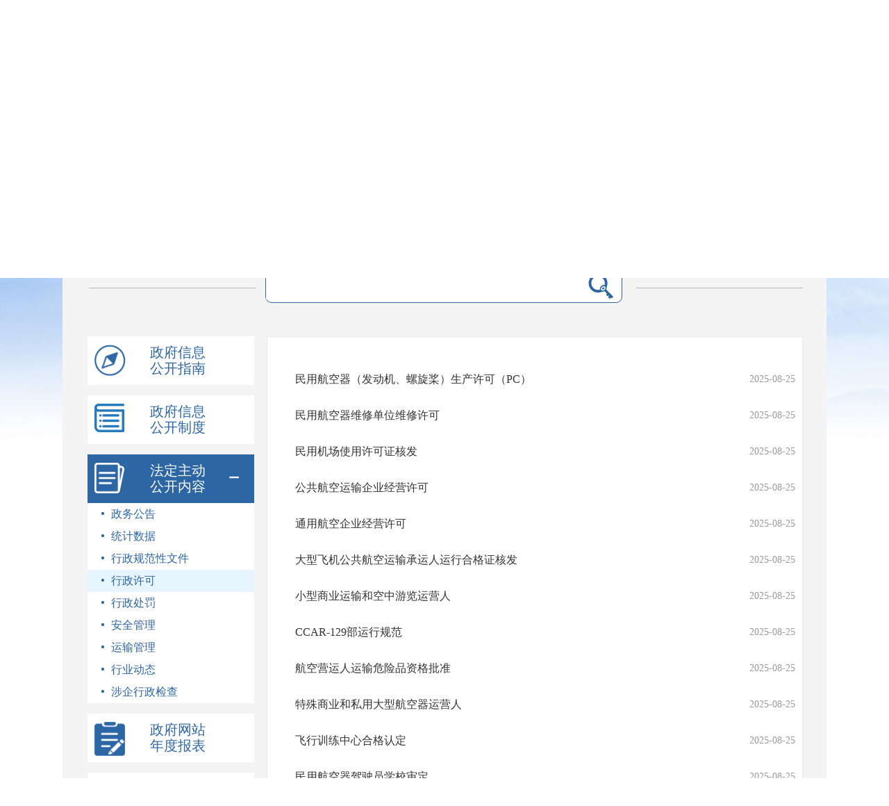

--- FILE ---
content_type: text/html
request_url: http://zn.caac.gov.cn/ZN_XXGK/ZN_XZXK/
body_size: 7161
content:
<!DOCTYPE html>
<html>
<head><meta name="SiteName" content="中国民用航空中南地区管理局"><meta name="SiteDomain" content="hb.caac.gov.cn"><meta name="SiteIDCode" content="bm70010001"><meta name="ColumnName" content="行政许可"><meta name="ColumnDescription" content=""><meta name="ColumnKeywords" content=""><meta name="ColumnType" content="">
<meta http-equiv="Content-Type" content="text/html; charset=utf-8" />
<meta http-equiv="X-UA-Compatible" content="IE=8" />
<link rel="stylesheet" type="text/css" href="../../../images/base.css" />
<link rel="stylesheet" type="text/css" href="../../../images/all.css" />
    <link rel="stylesheet" type="text/css" href="../../../images/xxgk2021_all.css">
    <link rel="stylesheet" type="text/css" href="../../../images/xxgk2021_base.css">
<script type="text/javascript" src="../../../images/jquery-1.11.3.js"></script>
<script type="text/javascript" src="../../../images/scroll.js"></script>
<script type="text/javascript" src="../../../images/select.js"></script>
<script type="text/javascript" src="../../../images/all.js"></script>



<title>中国民用航空中南地区管理局</title>
<style>
.s_nav ul li{padding-left:55px;}
.nav_second .nav_title a{color: rgb(45,102,165);}
.TRS_Editor{line-height: 30px;font-size: 16px;}
.nav_second .vav_t.on{background-color: rgb(230,245,255);}
.n_list li{background:none;font-size:16px;padding-bottom: 20px;}
.n_list li span{font-size:14px;}
</style>

    <script type="text/javascript">
        $(function(){

            //$(".nav").removeClass("on");
            //$(".nav_second .nav_title").removeClass("on");
            //$(".nav").next().hide();
            $(".nav_second .nav_title").next().hide();
            //$(".nav_second .nav_year").removeClass("on");

            $(".nav").click(function(){
                $(".nav").removeClass("on");
                $(".nav_second .nav_title").removeClass("on");
                $(".nav").next().hide();
                $(".nav_second .nav_title").next().hide();
                if(!$(this).hasClass("on")){

                    $(this).addClass("on");
                }
                $(this).next().slideToggle();

            });
            $(".nav_second .nav_list .nav_title").click(function(){

                $(this).parent().siblings().each(function(){
                    $(this).children(".nav_title2").removeClass("on");
                    if(!$(this).children(".nav_list2").is(':hidden')){
                        $(this).children(".nav_list2").slideToggle();
                    }
                });
                $(".nav_list .nav_list2 .nav_title2").removeClass("on");

                if(!$(this).hasClass("on")){
                    $(this).addClass("on");
                }else{
                    $(this).removeClass("on");
                }
                $(this).next().slideToggle();
            });
            $(".nav_second .vav_t").click(function(){

                $(this).parent().siblings().each(function(){
                    $(this).children(".vav_t").removeClass("on");
                    if(!$(this).children(".vav_l").is(':hidden')){
                        $(this).children(".vav_l").slideToggle();
                    }
                });
                if(!$(this).hasClass("on")){
                    $(this).addClass("on");
                }else{
                    $(this).removeClass("on");
                }
                $(this).next().slideToggle();

            });
            $(".vav_t").click(function(){
                    $(this).children("a")[0].click();

            });
            $('html,body').animate({scrollTop:400},0);

            $("#XZXK").addClass("on");
            $("#GKNR").addClass("on");


        });

    </script>
</head>
<body>
<div class="wrap">
<!-- TOP -->
<div style="background-color:#edebe9;opacity: 0.8;filter:progid:DXImageTransform.Microsoft.Alpha(opacity=80); -moz-opacity:0.8;">
        <div class="user_action" style="padding:0px;height:30px;float:none;">
            <div style="float:left;margin-top: 3px;">
                <li class="chinese" style="line-height:25px;"><fjtignoreurl><a class="chinese" href="http://zn.caac.gov.cn">简体中文</a></fjtignoreurl></li>
                <li class="chinese" style="line-height:25px;"><a class="chinese special" href="http://www.caac.gov.cn/big5/zn.caac.gov.cn/">繁体中文</a></li>
                <li class="chinese" style="line-height:25px;display:none;"><fjtignoreurl><a class="chinese special" href="http://www.caac.gov.cn/website/old/local/znglj/" target="_blank">怀旧版</a></fjtignoreurl></li>
            </div>
            <div style="float:right;margin-right:23px;">
                <li class="action_move"><a href="https://mail.caac.gov.cn" target="_blank"><i class="t_mail d_inline"></i>政府邮箱</a></li>
                <li class="action_move"><a href="javascript:void(0);" id="toolbarSwitch" >【无障碍浏览】</a></li>
            </div>
        </div>
    </div>
    <div class="top">

        <div class="head-top"><img src="../../../images/xxgk2021_logo_ZN.png" /></div>
        <div class="head-title"><img src="../../../images/xxgk2021_xxgk_logo2.png" /><div class="top-line"></div></div>
        <div class="head-search">
            <div class="head-search0">
            <div class="sousuo-line"><img src="../../../images/xxgk2021_line.png" /></div>
            <div class="round">
                <form class="headForm" action="http://zn.caac.gov.cn/so/s?tab=all&siteCode=bm70040001" name="searchBar" method="get" accept-charset="utf-8" target="_blank" onsubmit="return toSearchVaild();">
                    <input type="text" style="width:480px;" id="textfield" class="t_input_txt" name="qt" value="" autocomplete="off" />
                    <button id="caacSerch" class="t_search_btn"></button>
                </form>

            </div>
            <div class="sousuo-line"><img src="../../../images/xxgk2021_line.png" /></div>
            </div>
        </div>
    </div>
<script type="text/javascript" src="../../../images/search.js"></script>
	
  <script type="text/javascript">
	function toSearchVaild(){
		if(isnull($("#textfield").val())){
			alert("请输入关键字");
			return false;
		}
        var keyword = $(".t_input_txt").val();
        createlog(keyword, "");
		return true;
	}
    function isnull(val) {

        var str = val.replace(/(^\s*)|(\s*$)/g, '');//去除空格;

        if (str == '' || str == undefined || str == null) {
            return true;
        } else {
            return false;
        }
    }  
  </script>

<!-- MAIN -->
    <div class="policy">
        <div class="center-left ">
            <ul class="center_nav ">
<!--

<li class="navlist1" style="display:none;">
                    <div id="GKZN" class="nav nav01"><i class="nav_ico "></i><a href="../../../GLJCS/ZNCS_XXGK/" class="nav_title">政府信息公开指南</a><i class="nav_o"></i></div>
                </li>
                <li class="navlist1">
                    <div id="GKZD" class="nav nav02"><i class="nav_ico "></i><a href="http://www.caac.gov.cn/XXGK/XXGK/index_172.html?fl=guiding" class="nav_title">政府信息公开制度</a><i class="nav_o"></i></div>
                </li>
                <li class="navlist1">
                    <div id="GKNR" class="nav nav03">
                        <div>
                        <i class="nav_ico "></i><a class="nav_title">法定主动公开内容</a><i class="nav_o plus"></i>
                        </div>
                    </div>
                    <div class="nav_second">
                        <ul>
                            <li><a href="../../../GLJCS/ZNCS_XXGK/ZNCS_ZWGG/"><div id="ZWGK" class="nav_title"><i></i>政务公告</div></a></li>
                            <li><a href="../../../GLJCS/ZNCS_XXGK/ZNCS_TJSJ/"><div id="SJTJ" class="nav_title"><i></i>统计数据</div></a></li>
                            <li><div id="GFWJ" class="nav_title vav_t"><a href="../../../GLJCS/ZNCS_XXGK/ZNCS_GFWJ/"><i></i>规范文件<span></span></a></div>
                                <div class="nav_list vav_l">
                                    <ul>
                                        <li><div id="GFWJZN" class="nav_title nav_title2"><a href="../../../GLJCS/ZNCS_XXGK/ZNCS_GFWJ/ZNCS_ZNJJG/">中南局机关</a></div></li>
                                        <li><div id="GFWJHEN" class="nav_title nav_title2"><a href="../../../GLJCS/ZNCS_XXGK/ZNCS_GFWJ/ZNCS_HENAN/">河南监管局</a></div></li>
                                        <li><div id="GFWJHB" class="nav_title nav_title2"><a href="../../../GLJCS/ZNCS_XXGK/ZNCS_GFWJ/ZNCS_HUBEI/">湖北监管局</a></div></li>
                                        <li><div id="GFWJHUN" class="nav_title nav_title2"><a href="../../../GLJCS/ZNCS_XXGK/ZNCS_GFWJ/ZNCS_HUNAN/">湖南监管局</a></div></li>
                                        <li><div id="GFWJGX" class="nav_title nav_title2"><a href="../../../GLJCS/ZNCS_XXGK/ZNCS_GFWJ/ZNCS_GX/">广西监管局</a></div></li>
                                        <li><div id="GFWJHN" class="nav_title nav_title2"><a href="../../../GLJCS/ZNCS_XXGK/ZNCS_GFWJ/ZNCS_HE_NAN/">海南监管局</a></div></li>
                                        <li><div id="GFWJGD" class="nav_title nav_title2"><a href="../../../GLJCS/ZNCS_XXGK/ZNCS_GFWJ/ZNCS_GD/">广东监管局</a></div></li>
                                        <li><div id="GFWJSZ" class="nav_title nav_title2"><a href="../../../GLJCS/ZNCS_XXGK/ZNCS_GFWJ/ZNCS_SZ/">深圳监管局</a></div></li>
                                        <li><div id="GFWJGL" class="nav_title nav_title2"><a href="../../../GLJCS/ZNCS_XXGK/ZNCS_GFWJ/ZNCS_GL/">桂林监管局</a></div></li>
                                        <li><div id="GFWJSY" class="nav_title nav_title2"><a href="../../../GLJCS/ZNCS_XXGK/ZNCS_GFWJ/ZNCS_SY/">三亚监管局</a></div></li>
                                    </ul>
                                </div>                                 
                            </li>
                            <li><a href=""><div id="GFWJ" class="nav_title"><i></i>行政规范性文件</div></a></li>

                            <li><a href="../../../GLJCS/ZNCS_XXGK/ZNCS_XZXK/"><div id="XZXK" class="nav_title"><i></i>行政许可</div></a></li>
                            <li><a href="../../../GLJCS/ZNCS_XXGK/ZNCS_XZCF/"><div id="XZCF" class="nav_title"><i></i>行政处罚</div></a></li>
                            <li><a href="../../../GLJCS/ZNCS_XXGK/ZNCS_AQGL/"><div id="AQGL" class="nav_title"><i></i>安全管理</div></a></li>
                            <li><a href="../../../GLJCS/ZNCS_XXGK/ZNCS_YSGL/"><div id="YSGL" class="nav_title"><i></i>运输管理</div></a></li>
                            <li><a href="../../../GLJCS/ZNCS_XXGK/ZNCS_HYDT/"><div id="HYDT" class="nav_title"><i></i>行业动态</div></a></li>

                        </ul>

                    </div>
                </li>

                <li class="navlist1">
                    <div  id="WZNB" class="nav nav05"><i class="nav_ico "></i><a class="nav_title" href="../../../GLJCS/ZNCS_XXGK/ZNCS_WZNDBB/">政府网站年度报表</a><i class="nav_o"></i></div>
                </li>
                <li class="navlist1">
                    <div id="GKNB" class="nav nav06"><i class="nav_ico "></i><a class="nav_title" href="../../../GLJCS/ZNCS_XXGK/ZNCS_GKNB/">政府信息公开年报</a><i class="nav_o"></i></div>
                </li>

-->
<li class="navlist1">
                    <div id="GKZN" class="nav nav01"><i class="nav_ico "></i><a href="../ZN_GKZN/" class="nav_title">政府信息公开指南</a><i class="nav_o"></i></div>
                </li>
                <li class="navlist1">
                    <div id="GKZD" class="nav nav02"><i class="nav_ico "></i><a href="http://www.caac.gov.cn/XXGK/XXGK/index_172.html?fl=guiding" class="nav_title">政府信息公开制度</a><i class="nav_o"></i></div>
                </li>
                <li class="navlist1">
                    <div id="GKNR" class="nav nav03">
                        <div>
                        <i class="nav_ico "></i><a class="nav_title">法定主动公开内容</a><i class="nav_o plus"></i>
                        </div>
                    </div>
                    <div class="nav_second">
                        <ul>
                            <li><a href="../ZN_ZWGG/"><div id="ZWGK" class="nav_title"><i></i>政务公告</div></a></li>
                            <li><a href="../ZN_TJSJ/"><div id="SJTJ" class="nav_title"><i></i>统计数据</div></a></li>
                            <li><a href="../ZN_GFWJ/"><div id="GFWJ" class="nav_title"><i></i>行政规范性文件</div></a></li>
                            <!-- <li><div id="GFWJ" class="nav_title vav_t"><a href="../ZN_GFWJ/"><i></i>规范文件<span></span></a></div>
                                <div class="nav_list vav_l">
                                    <ul>
                                        <li><div id="GFWJZN" class="nav_title nav_title2"><a href="../../../GLJCS_HOME/GLJZLMCS/XXGK_ZNJJG/">中南局机关</a></div></li>
                                        <li><div id="GFWJHEN" class="nav_title nav_title2"><a href="../../../GLJCS_HOME/GLJZLMCS/XXGK_HeNJGJ/">河南监管局</a></div></li>
                                        <li><div id="GFWJHB" class="nav_title nav_title2"><a href="../../../GLJCS_HOME/GLJZLMCS/XXGK_HBJGJ/">湖北监管局</a></div></li>
                                        <li><div id="GFWJHUN" class="nav_title nav_title2"><a href="../../../GLJCS_HOME/GLJZLMCS/XXGK_HuNJGJ/">湖南监管局</a></div></li>
                                        <li><div id="GFWJGX" class="nav_title nav_title2"><a href="../../../GLJCS_HOME/GLJZLMCS/XXGK_GXJGJ/">广西监管局</a></div></li>
                                        <li><div id="GFWJHN" class="nav_title nav_title2"><a href="../../../GLJCS_HOME/GLJZLMCS/XXGK_HaiNJGJ/">海南监管局</a></div></li>
                                        <li><div id="GFWJGD" class="nav_title nav_title2"><a href="../../../GLJCS_HOME/GLJZLMCS/XXGK_GDJGJ/">广东监管局</a></div></li>
                                        <li><div id="GFWJSZ" class="nav_title nav_title2"><a href="../../../GLJCS_HOME/GLJZLMCS/XXGK_SZJGJ/">深圳监管局</a></div></li>
                                        <li><div id="GFWJGL" class="nav_title nav_title2"><a href="../../../GLJCS_HOME/GLJZLMCS/XXGK_GLJGJ/">桂林监管局</a></div></li>
                                        <li><div id="GFWJSY" class="nav_title nav_title2"><a href="../../../GLJCS_HOME/GLJZLMCS/XXGK_SYJGJ/">三亚监管局</a></div></li>
                                    </ul>
                                </div>
                                
                            </li>
                            -->
                            <li><a href="./"><div id="XZXK" class="nav_title"><i></i>行政许可</div></a></li>
                            <li><a href="../ZN_XZCF/"><div id="XZCF" class="nav_title"><i></i>行政处罚</div></a></li>
                            <li><a href="../ZN_AQGL/"><div id="AQGL" class="nav_title"><i></i>安全管理</div></a></li>
                            <li><a href="../ZN_YSGL/"><div id="YSGL" class="nav_title"><i></i>运输管理</div></a></li>
                            <li><a href="../ZN_HYDT/"><div id="HYDT" class="nav_title"><i></i>行业动态</div></a></li>
                            <li><a href="../ZN_SQXZJC/"><div id="SQXZJC" class="nav_title"><i></i>涉企行政检查</div></a></li>
                        </ul>

                    </div>
                </li>

                <li class="navlist1">
                    <div  id="WZNB" class="nav nav05"><i class="nav_ico "></i><a class="nav_title" href="../ZFWZNDBB/">政府网站年度报表</a><i class="nav_o"></i></div>
                </li>
                <li class="navlist1">
                    <div id="GKNB" class="nav nav06"><i class="nav_ico "></i><a class="nav_title" href="../ZFXXGKNDBG/">政府信息公开年报</a><i class="nav_o"></i></div>
                </li>
<script>
$(function(){
$(".nav_second").show();
});
</script>

            </ul>
        </div>
        <div class="center-right " style="height:1200px;">
            <div id="iframediv" style="width:740px;margin: 40px 20px 15px 20px;">

           <div class="n_list">
	     <ul>
                  
		   <li><a href="./202509/P020250902405914511567.pdf" target="_blank">民用航空器（发动机、螺旋桨）生产许可（PC）
                      <span class="n_date f_r">2025-08-25</span></a></li>
                  
		   <li><a href="./202509/P020250902405262689770.pdf" target="_blank">民用航空器维修单位维修许可
                      <span class="n_date f_r">2025-08-25</span></a></li>
                  
		   <li><a href="./202509/P020250902404740219128.pdf" target="_blank">民用机场使用许可证核发
                      <span class="n_date f_r">2025-08-25</span></a></li>
                  
		   <li><a href="./202509/P020250902404143465927.pdf" target="_blank">公共航空运输企业经营许可
                      <span class="n_date f_r">2025-08-25</span></a></li>
                  
		   <li><a href="./202509/P020250902403520261669.pdf" target="_blank">通用航空企业经营许可
                      <span class="n_date f_r">2025-08-25</span></a></li>
                  
		   <li><a href="./202509/P020250902403062932063.pdf" target="_blank">大型飞机公共航空运输承运人运行合格证核发
                      <span class="n_date f_r">2025-08-25</span></a></li>
                  
		   <li><a href="./202509/P020250902401543453094.pdf" target="_blank">小型商业运输和空中游览运营人
                      <span class="n_date f_r">2025-08-25</span></a></li>
                  
		   <li><a href="./202509/P020250902400975473957.pdf" target="_blank">CCAR-129部运行规范
                      <span class="n_date f_r">2025-08-25</span></a></li>
                  
		   <li><a href="./202509/P020250902400199801496.pdf" target="_blank">航空营运人运输危险品资格批准
                      <span class="n_date f_r">2025-08-25</span></a></li>
                  
		   <li><a href="./202509/P020250902399617510048.pdf" target="_blank">特殊商业和私用大型航空器运营人
                      <span class="n_date f_r">2025-08-25</span></a></li>
                  
		   <li><a href="./202509/P020250902398784194335.pdf" target="_blank">飞行训练中心合格认定
                      <span class="n_date f_r">2025-08-25</span></a></li>
                  
		   <li><a href="./202509/P020250902398418335539.pdf" target="_blank">民用航空器驾驶员学校审定
                      <span class="n_date f_r">2025-08-25</span></a></li>
                  
		   <li><a href="./202509/P020250902397720002935.pdf" target="_blank">民用航空器维修培训机构许可
                      <span class="n_date f_r">2025-08-25</span></a></li>
                  
		   <li><a href="./202509/P020250902397315745610.pdf" target="_blank">飞行签派员训练机构审批
                      <span class="n_date f_r">2025-08-25</span></a></li>
                  
		   <li><a href="./202509/P020250902396892542823.pdf" target="_blank">民用航空器零部件制造人批准
                      <span class="n_date f_r">2025-08-25</span></a></li>
                  
		   <li><a href="./202509/P020250902395235143600.pdf" target="_blank">民用航空油料企业安全运营许可
                      <span class="n_date f_r">2025-08-25</span></a></li>
                  
		   <li><a href="./202502/P020250207590390550390.pdf" target="_blank">民航中南地区部分行政许可事项相应部门联系人
                      <span class="n_date f_r">2025-08-15</span></a></li>
                  		   
             </ul>
	   </div>
	   <div class="page"><span id='pagenav_0' >1</span></div>

            </div>
        </div>
        <div style="clear:both"></div>
    </div>
</div>
<!--footer-->
<div class="bottom" > 
  <div class="wrap_w">
    <div class="link clearfix">
	  <ul style="margin:0 300px;">
	    <li>
		  <div data-role="select_box" class="select_box d_inline">
			<span><input type="text" readonly="readonly" value="内设机构" data-role="select_txt" class="select_txt" style="font-family:Microsoft Yahei, Arial, Helvetica, sans-serif" /></span>
			<div data-role="option_con" class="select_con">
			  <a href="../../ZN_ZZJG/ZN_NSJG/ZN_BGS/" target="_blank" title='链接"办公室"'><p data-role="option_item">办公室</p></a>
			  <a href="../../ZN_ZZJG/ZN_NSJG/ZN_HKAQBGS/" target="_blank" title='链接"航空安全办公室"'><p data-role="option_item">航空安全办公室</p></a>
			  <a href="../../ZN_ZZJG/ZN_NSJG/ZN_ZCFGC/" target="_blank" title='链接"政策法规处"'><p data-role="option_item">政策法规处</p></a>
			  <a href="../../ZN_ZZJG/ZN_NSJG/ZN_JHTJC/" target="_blank" title='链接"计划统计处"'><p data-role="option_item">计划统计处</p></a>
			  <a href="../../ZN_ZZJG/ZN_NSJG/ZN_CWC/" target="_blank" title='链接"财务处"'><p data-role="option_item">财务处</p></a>
			  <a href="../../ZN_ZZJG/ZN_NSJG/ZN_RSKJC/" target="_blank" title='链接"人事科教处"'><p data-role="option_item">人事科教处</p></a>
			  <a href="../../ZN_ZZJG/ZN_NSJG/ZN_YSGLC/" target="_blank" title='链接"运输管理处"'><p data-role="option_item">运输管理处</p></a>
			  <a href="../../ZN_ZZJG/ZN_NSJG/ZN_TYHKC/" target="_blank" title='链接"通用航空处"'><p data-role="option_item">通用航空处</p></a>
			  <a href="../../ZN_ZZJG/ZN_NSJG/ZN_FXBZC/" target="_blank" title='链接"飞行标准处"'><p data-role="option_item">飞行标准处</p></a>
			  <a href="" target="_blank" title='链接"航空卫生处"'><p data-role="option_item">航空卫生处</p></a>
			  <a href="../../ZN_ZZJG/ZN_NSJG/ZN_HWGLC/" target="_blank" title='链接"航务管理处"'><p data-role="option_item">航务管理处</p></a>
			  <a href="../../ZN_ZZJG/ZN_NSJG/ZN_SHWXC/" target="_blank" title='链接"适航维修处"'><p data-role="option_item">适航维修处</p></a>
			  <a href="../../ZN_ZZJG/ZN_NSJG/ZN_SHSDC/" target="_blank" title='链接"适航审定处"'><p data-role="option_item">适航审定处</p></a>
			  <a href="../../ZN_ZZJG/ZN_NSJG/ZN_JCGLC/" target="_blank" title='链接"机场管理处"'><p data-role="option_item">机场管理处</p></a>
			  <a href="../../ZN_ZZJG/ZN_NSJG/ZN_KZJTGZC/" target="_blank" title='链接"空中交通管制处"'><p data-role="option_item">空中交通管制处</p></a>
			  <a href="../../ZN_ZZJG/ZN_NSJG/ZN_TXDHSJC/" target="_blank" title='链接"通信导航监视处"'><p data-role="option_item">通信导航监视处</p></a>
			  <a href="../../ZN_ZZJG/ZN_NSJG/ZN_HKQXC/" target="_blank" title='链接"航空气象处"'><p data-role="option_item">航空气象处</p></a>
			  <a href="../../ZN_ZZJG/ZN_NSJG/ZN_WGHKGSJGC/" target="_blank" title='链接"外国航空公司监管处"'><p data-role="option_item">外国航空公司监管处</p></a>
			  <a href="../../ZN_ZZJG/ZN_NSJG/ZN_GAJ/" target="_blank" title='链接"公安局"'><p data-role="option_item">公安局</p></a>
			  <a href="../../ZN_ZZJG/ZN_NSJG/ZN_DWBGS/" target="_blank" title='链接"党委办公室"'><p data-role="option_item">党委办公室</p></a>
			  <a href="../../ZN_ZZJG/ZN_NSJG/ZN_GHBGS/" target="_blank" title='链接"工会办公室"'><p data-role="option_item">工会办公室</p></a>
			  <a href="../../ZN_ZZJG/ZN_NSJG/ZN_JJJCC/" target="_blank" title='链接"纪检监察处"'><p data-role="option_item">纪检监察处</p></a>
			  <a href="../../ZN_ZZJG/ZN_NSJG/ZN_LTXGBC/" target="_blank" title='链接"离退休干部处"'><p data-role="option_item">离退休干部处</p></a>
			  <a href="../../ZN_ZZJG/ZN_NSJG/ZN_JGFWZX/" target="_blank" title='链接"机关服务中心"'><p data-role="option_item">机关服务中心</p></a>
			</div> 
		  </div>
		</li>
		
		
		<li>
	     <div data-role="select_box" class="select_box d_inline">
		<span><input type="text" readonly="readonly" value="派出机构" data-role="select_txt" class="select_txt" style="font-family:Microsoft Yahei, Arial, Helvetica, sans-serif" /></span>
		<div data-role="option_con" class="select_con">
	        <a href="../../ZN_ZZJG/ZN_PCJG/ZN_HENAN/" target="_blank" title='链接"河南安全监督管理局"'><p data-role="option_item">河南安全监督管理局</p></a>
                <a href="../../ZN_ZZJG/ZN_PCJG/ZN_HB/" target="_blank" title='链接"湖北安全监督管理局"'><p data-role="option_item">湖北安全监督管理局</p></a>
                <a href="../../ZN_ZZJG/ZN_PCJG/ZN_HUNAN/" target="_blank" title='链接"湖南安全监督管理局"'><p data-role="option_item">湖南安全监督管理局</p></a>
                <a href="../../ZN_ZZJG/ZN_PCJG/ZN_GUANGXI/" target="_blank" title='链接"广西安全监督管理局"'><p data-role="option_item">广西安全监督管理局</p></a>
                <a href="../../ZN_ZZJG/ZN_PCJG/ZN_HAINAN/" target="_blank" title='链接"海南安全监督管理局"'><p data-role="option_item">海南安全监督管理局</p></a>
                <a href="../../ZN_ZZJG/ZN_PCJG/ZN_GAUNGDONG/" target="_blank" title='链接"广东安全监督管理局"'><p data-role="option_item">广东安全监督管理局</p></a>
                <a href="../../ZN_ZZJG/ZN_PCJG/ZN_SHENZHEN/" target="_blank" title='链接"深圳安全监督管理局"'><p data-role="option_item">深圳安全监督管理局</p></a>
                <a href="../../ZN_ZZJG/ZN_PCJG/ZN_GUILIN/" target="_blank" title='链接"桂林安全监督管理局"'><p data-role="option_item">桂林安全监督管理局</p></a>
                <a href="../../ZN_ZZJG/ZN_PCJG/ZN_SANYA/" target="_blank" title='链接"三亚安全监督管理局"'><p data-role="option_item">三亚安全监督管理局</p></a>
		</div>
	      </div>
		</li>
	  </ul>
	</div>
	<div class="foot_info">
		<div style="width:685px;margin-left:250px;" >
                 <div style="float:left; width:125px;margin-left:-255px;margin-top:5px;">
          	   <img src="../../../images/foot_logo.jpg" />
                 </div>
		  <div style="width:600px; float:left;margin-left:-110px">		 
			  <div class="foot_nav" style="margin-left:-5px;text-align: left;">
				<ul style="float:left;width: 280px;">
					<li class="d_inline" style="padding:0 5px;"><a href="http://www.caac.gov.cn/GYMH/" target="_blank">关于我们</a></li><li class="d_inline" style="padding:0 5px;"><a href="../ZN_GKML/" target="_blank">站点地图</a></li><!--li class="d_inline" style="padding:0 5px;"><a href="http://www.caac.gov.cn/INDEX/GZLY/" target="_blank">联系我们</a></li><li class="d_inline" style="padding:0 5px;"><a href="http://www.caac.gov.cn/INDEX/GZLY/" target="_blank">网站纠错</a></li-->
				</ul>
				<ul>
				  <li class="d_inline" style="padding:0 5px;border-left: none;color: white;">地址：北京市东城区东四西大街155号（100710）</li>
				</ul>
			  </div>
			  
			  <div class="copyright" style="padding-left: 0px;">
				<p style="text-align:left;"><label style="width:280px;display: inline-block;">版权所有：中国民用航空局</label>网站管理：中国民用航空局综合司</p>
				<p style="text-align:left;"><label style="width:280px;display: inline-block;">ICP备案编号：京ICP备19046468号</label>政府网站识别码：bm70040001</p>
			  </div>		     
		  </div>
		  <div style="float:right;width:195px; margin-top:10px;">
			   <span id="_ideConac"></span>
<div style="float:right; margin-top:12px;" id="jiucuoDiv">
                                
                   </div>	

		  </div>	
	  </div>
        </div>
  </div>
</div>
<div align="left">
<script>
var _hmt = _hmt || [];
(function() {
  var hm = document.createElement("script");
  hm.src = "https://hm.baidu.com/hm.js?ba574c5e8aebd5b8b37141d0d7257d7c";
  var s = document.getElementsByTagName("script")[0]; 
  s.parentNode.insertBefore(hm, s);
var span_msg =document.createElement('span');
var sitecode = "bm70040001";
span_msg.innerHTML = "<img onclick='Link(\"" + sitecode+ "\")' style='margin:0;border:0;cursor: pointer;' src='http://pucha.kaipuyun.cn/exposure/images/jiucuo.png?v="+sitecode+"' />";
var divJiucuo=document.getElementById("jiucuoDiv");
 divJiucuo.insertBefore(span_msg,divJiucuo.firstChild); })(); 
//点击图标
function Link(site_code) {
	//获取该站点需要纠错页面的url地址
	var url = getCurrUrl();
	//跳转至纠错系统填写页面 
	window.open("http://pucha.kaipuyun.cn/exposure/jiucuo.html?site_code=" + site_code + "&url=" + encodeURIComponent(url));
}
//获取该站点需要纠错页面的url地址
function getCurrUrl() {
	var url = "";
	if (parent !== window) {
		try {
			url = window.top.location.href;
		} catch (e) {
			url = window.top.document.referrer;
		}
	}
	if (url.length == 0)
		url = document.location.href;

	return url;
}
</script>

<script type="text/javascript">
(function(){
var scriptConac=document.createElement('script');
scriptConac.type='text/javascript';
scriptConac.async=true;
scriptConac.src="https://dcs.conac.cn/js/33/000/0000/40672372/CA330000000406723720001.js";
var spanConac=document.getElementById("_ideConac");
spanConac.parentNode.insertBefore(scriptConac,spanConac);

function loadJS(url) {
  var script = document.createElement('script');
  script.type = 'text/javascript';
  script.src = url;
  document.head.appendChild(script);
}
function loadJsHttp(){
if (window.location.protocol === "https:") {

  loadJS("https://www.caac.gov.cn/images/esdToolsInit.js");
} else {

  loadJS("http://www.caac.gov.cn/images/esdToolsInit.js");
}
}
loadJsHttp();

})(); 
</script>
</div>
<!-- PHPStat Start -->
<script language="javascript">var __$nodeid='5460';</script>
<script language="JavaScript" charset="utf-8" src="/phpstat/count/10000025/10000025.js"></script>
<!-- /PHPStat End -->

<!-- 适老化改造 
<script type="text/javascript" src="https://www.caac.gov.cn/images/esdToolsInit.js"></script>
-->

</body>
</html>

--- FILE ---
content_type: text/css
request_url: http://zn.caac.gov.cn/images/base.css
body_size: 1513
content:
@charset "utf-8";
/* CSS reset */
body,div,dl,dt,dd,ul,ol,li,h1,h2,h3,h4,h5,h6,pre,form,fieldset,input,textarea,p,blockquote,th,td{margin:0;padding:0;}
fieldset,img{border:0;}
input,select,img{ vertical-align:middle;}
input,select,textarea{outline: 0 none;}
address,caption,cite,code,dfn,em,var{font-style:normal;font-weight:normal;}
ol,ul,li{list-style:none;}
h2,h3{ font-size:12px;}
h4,h5,h6{font-size:100%;font-weight:normal;}
q:before,q:after{content:" ";}
abbr,acronym{border:0;}
body{height: 100%; font-size:14px; font-family:Microsoft Yahei, Arial, Helvetica, sans-serif;color:#2c2c2c; background:#fff;} 
html{height: 100%;}
table{ width:100%; border-collapse:collapse;}
a{ cursor:pointer; text-decoration:none;color:#2c2c2c;}
a:hover{ color:#000;}
.clearfix{ clear:both;}
.clearfix:after{clear:both;display:block;visibility:hidden;font-size:0;content:" ";height:0;}
.clearfix {zoom:1;}

/* font */
.f12{font-size:12px;}
.f14{font-size:14px;}
.f16{font-size:16px;}
.f18{font-size:18px;}
.f20{font-size:20px;}
.f24{font-size:24px;}
.font_b{font-weight:bold;}
.font_n{font-weight:normal;}

/* position */
.t_l{ text-align:left;}
.t_r{ text-align:right;}
.t_c{ text-align:center;}
.v_t{ vertical-align:top;}
.v_c{ vertical-align:middle;}
.v_b{ vertical-align:bottom;}
.f_r{ float:right; display:inline;}
.f_l{ float:left; display:inline;}
.c_both{clear:both;}
.d_p_n{ display:none;}
.d_p_b{ display:block;}

/* margin & padding */
.m_t5{margin-top:5px;}
.m_t10{margin-top:10px;}
.m_t15{margin-top:15px;}
.m_t20{margin-top:20px;}
.m_t25{margin-top:25px;}
.m_t30{margin-top:30px;}
.m_b5{margin-bottom:5px;}
.m_b10{margin-bottom:10px;}
.m_b15{margin-bottom:15px;}
.m_b20{margin-bottom:20px;}
.m_b25{margin-bottom:25px;}
.m_b30{margin-bottom:30px;}
.m_l5{margin-left:5px;}
.m_l10{margin-left:10px;}
.m_l15{margin-left:15px;}
.m_l20{margin-left:20px;}
.m_l25{margin-left:25px;}
.m_l30{margin-left:30px;}
.m_r5{margin-right:5px;}
.m_r10{margin-right:10px;}
.m_r15{margin-right:15px;}
.m_r20{margin-right:20px;}
.m_r25{margin-right:25px;}
.m_r30{margin-right:30px;}
.p_t5{padding-top:5px;}
.p_t10{padding-top:10px;}
.p_t15{padding-top:15px;}
.p_t20{padding-top:20px;}
.p_t25{padding-top:25px;}
.p_t30{padding-top:35px;}
.p_b5{padding-bottom:5px;}
.p_b10{padding-bottom:10px;}
.p_b15{padding-bottom:15px;}
.p_b20{padding-bottom:20px;}
.p_b25{padding-bottom:25px;}
.p_b30{padding-bottom:30px;}
.p_l5{padding-left:5px;}
.p_l10{padding-left:10px;}
.p_l15{padding-left:15px;}
.p_l20{padding-left:20px;}
.p_l25{padding-left:25px;}
.p_l30{padding-left:30px;}
.p_r5{padding-right:5px;}
.p_r10{padding-right:10px;}
.p_r15{padding-right:15px;}
.p_r20{padding-right:20px;}
.p_r25{padding-right:25px;}
.p_r30{padding-right:30px;}

/*color*/
.c_red{ color:#df2a42;}
.c_gray{ color:#999;}
.c_yellow{ color:#f78a00;}
.c_blue{ color:#1f7dcd;}
.c_green{ color:#4fa04b;}
.c_black{ color:#000;}

/* radio & checkbox */
select{padding:2px; height:28px; border: 1px solid #ccc;font-family: inherit; font-size: inherit;vertical-align: middle;color: inherit;background:#fff;}
.radio{ margin:0 5px;  vertical-align:-2px;*vertical-align:middle;}
.checkbox{ margin:0 5px 0 2px;*margin:0 3px 0 0px;vertical-align:-2px;*vertical-align:middle;}
  
input[type="text"]:focus,input[type="password"]:focus,textarea:focus{}
  
input[type="button"]:hover,button:hover{filter:alpha(opacity=80);opacity:0.8;}


/* =============================********** �����������ʽ���� ***************========================= */	
/* For modern browsers */
.cf:before,.cf:after {content:"";display:table;}
.cf:after { clear:both; }/* For IE 6/7 (trigger hasLayout) */
.cf { zoom:1; }
/** end ������� **/


--- FILE ---
content_type: text/css
request_url: http://zn.caac.gov.cn/images/all.css
body_size: 5792
content:
@charset "utf-8";

 .bdshare_popup_box,.bdshare_dialog_bottom{display:none !important}
 
/*all Layout*/
body{   background: #fff url(index_background.png) no-repeat;    background-position: top center;}
.wrap{  min-height:100%;}
.bottom{ clear:both; position: relative; margin-top:55px; height:190px;}


/*content*/
.d_inline{display:inline-block; *display:inline; *zoom:1; vertical-align:middle;}
.wrap_w{ position:relative; margin:0 auto; width:1000px;}

/*头部样式修改*/
.top{ position:relative; margin:0 auto; width:1000px;}
.xn_logo{ float:left; width:600px; height:63px; background: url(XN_Logo.png) no-repeat; margin-top:13px;}
.hb_logo{ float:left; width:600px; height:63px; background: url(HB_Logo1.png) no-repeat;}
.xj_logo{ float:left; width:600px; height:63px; background: url(XJ_Logo1.png) no-repeat;}
.db_logo{ float:left; width:600px; height:63px; background: url(DB_Logo1.png) no-repeat;}
.xb_logo{ float:left; width:600px; height:63px; background: url(XB_Logo.png) no-repeat;}
.zn_logo{ float:left; width:600px; height:63px; background: url(ZN_Logo.png) no-repeat;}
.hd_logo{ float:left; width:600px; height:63px; background: url(HD_Logo.png) no-repeat;}

.user_action{ float:right; padding-top:10px;}
.user_action ul{ margin-bottom:33px; }
.user_action li{ float:left; line-height:12px; font-size:12px; padding-left:38px; color:#004098;}
.user_action li.chinese{ padding-left:20px;}
.user_action li a{ color:#004098;font-weight:bold; }
.user_action a.chinese{ border-right:1px solid #2c2c2c; padding-right:20px; color:#2c2c2c; }
.user_action a.special{ border:none; padding-right:0; color:#2c2c2c;}
.user_action .action_move a{ color:##00458e;}
.user_action li a:hover{ color:#f78e00;}

.t_search{ float:right; margin-top:43px; height:26px; border:1px solid #ccc; }
.t_input_txt{ padding-left:10px; width:180px; height:26px; line-height:26px; border:none; font-size:12px; color:#999; vertical-align:top; background:none;}
.t_search_btn{ margin:2px; width:45px; height:22px; line-height:22px; border:none; border-radius:2px; text-align:center; color:#fff; cursor:pointer; background:#0086d8;font-weight:bold;}

.t_work,.t_mobile,.t_mail{ width:30px; height:30px;}
.t_work{background:url(gzpt.png) 0 -1px no-repeat;}
.t_mail{background:url(zfyx.png) 0 3px no-repeat;}
/*END*/
.t_mobile{background:url(30_icon.png) 0 -30px no-repeat;}
.nav{ margin:0 auto; width:1000px; overflow:hidden;}
.nav li{ float:left; margin-left:8px; display:inline;}
.nav li:first-child{ margin:0;}
.nav li a{ display:block; width:136px; height:45px; line-height:45px; text-align:center; font-size:16px; color:#fff; background:url(nav_li.png) no-repeat;}
.nav li a.caac{ line-height:45px; background:url(nav_li_air1.png) no-repeat;}
.nav li a.caac1{ line-height:52px; background:url(nav_li_air2.png) no-repeat;}
.nav li a:hover,.nav li a.on{background:url(nav_li_on.png) no-repeat;}

.n_left{ position:relative; float:left; width:400px;  height:252px;}
.n_right{ margin-left:440px;}
.xn_left{ position:relative; float:left; width:255px;  height:310px;}
.xn_right{ margin-left:270px;}

.n_pic{ position:relative; height:252px; overflow:hidden;}
.n_pic li{ display:none; position:absolute; top:0; left:0; width:100%; height:252px;}
.n_pic li:first-child{display:block;}
.n_pic li img{ width:100%; height:100%;}
.n_pic li span{ float:left}

.n_txt{ position:absolute; left:0; bottom:0; width:100%; height:36px; line-height:36px; text-indent:10px; font-weight:bold; color:#fff; background:url(alpha_b.png) repeat;}

.n_action{ position:absolute; right:0; bottom:0; z-index:10; width:90px; height:36px; background:#016bd9;}
.n_prev,.n_next{ position:absolute; top:0; width:30px; height:30px; cursor:pointer;}
.n_prev{ left:0; background:url(scroll_btn.png) no-repeat;}
.n_next{ right:0; background:url(scroll_btn.png) -30px 0 no-repeat;}

.n_num{ position:absolute; left:30px; top:8px; white-space:nowrap;}
.n_num li{ display:none; position:absolute; top:0; left:0; width:20px; height:20px; line-height:20px; text-align:center;  font-size:20px; color:#fff;}
.n_num li:first-child{display:block;}
.n_num p{ position:absolute; left:20px; top:0; font-size:12px; color:#fff;}

.n_tit{ padding-bottom:5px;}
.n_tit span{ position:relative; padding:0 40px; height:40px; line-height:40px; font-size:18px; color:#fff; background:#016bd9;font-weight:700;}
.n_tit span i{ _display:none; position:absolute; bottom:-5px; left:50%; margin-left:-5px; width:0px; height:0px; border-style:solid dashed dashed dashed; border-color:#016bd9 transparent transparent transparent ; border-width:5px 5px 0px 5px;}

.n_JG{font-size:16px;}
.n_list{ padding-top:5px;}
.n_list li{ height:32px; line-height:32px; padding-left:20px; background:url(point.png) 0 16px no-repeat;}
.n_list_DB li{background:url(point.png) 0 8px no-repeat !important;}
.n_list li a{ color:#333333;}
.n_list li a:hover{ color:#006bd9; text-decoration:underline;}
.n_date{ padding-left:10px; font-size:12px; color:#999; float:right}
.n_word{ float:left;}

.n_list .li_noLine{background-image:none; padding-left:0px;}

.a_right{ float:right; width:315px;}
.a_left{ margin-right:380px;}

.video_box span{ display:block; padding:0 15px; height:42px; line-height:42px; border:1px solid #ccc; border-top:none;}

.link{ background:#00366f;}
.link ul{ width:600px; margin:0 auto;}
.link li{ float:left; padding:10px;}

.foot_info{ height:110px; background:#0a56a2; padding-left:22px; padding-top:15px;}
.foot_word{ float:left;}
.foot_nav{ }
.foot_nav li{ padding:0 20px; border-left:1px solid #fff; line-height:18px; margin-top:10px; margin-bottom:5px;}
.foot_nav li:first-child{ border:none;}
.foot_nav li a{ color:#fff;}
.foot_nav li a:hover{ color:#ff0;}
.foot_logo{float:left; }
.foot_pic{float:left; padding-left:60px; }

.copyright{ color:#fff; padding-left:20px; line-height:30px;}

.colorBar{}
.colorBar ul li{ width:328px; height:70px; text-align:center; line-height:70px; float:left; margin-right:8px;}
.colorBar ul li a{ color:#ffffff; font-size:17px; font-weight:bold;}
.colorBar ul li.nomarR{ margin-right:0px;}
.colorBar ul li.colo1{ background-color:#1bbc9d;}
.colorBar ul li.colo2{ background-color:#2fcc71;}
.colorBar ul li.colo3{ background-color:#3598dc;}
.colorBar ul li.colo4{ background-color:#9c59b8;}
.colorBar ul li.colo5{ background-color:#34495e;}
.colorBar ul li.colo6{ background-color:#16a086;}
.colorBar ul li.colo7{ background-color:#27ae61;}
.colorBar ul li.colo8{ background-color:#2a80b9;}
.colorBar ul li.colo9{ background-color:#e77e23;}
.colorBar ul li.colo10{ background-color:#c1392b; width:1000px;}

.messBar{ border:#e3eaf2 4px solid; height:195px;margin-top:5px;}
.messBar ul { border:#fff 4px solid; background-color:#f5f5f5; height:181px; padding-top:5px;}
.messBar ul li{ line-height:55px; font-size:18px; padding-left:30px;}
.messBar ul li i{ display:block; width:; height:; float:left}
.messBar ul li a{ color:#003f97; float:left}
.messBar ul li a:hover{ color:#d08a1b;}
.icon_mess1,.icon_mess2,.icon_mess3{ background:url(30_icon.png) 0 -690px; display:block; width:30px; height:30px; margin-top:13px; margin-right:10px;}
.icon_mess2{ background-position:0 -720px;}
.icon_mess3{ background-position:0 -750px;}

.pubicBar{ border:#e3eaf2 4px solid; height:380px;margin-top:5px;}
.pub_con{border:#fff 4px solid; background-color:#f5f5f5; height:371px; padding:0 7px;_padding-bottom:40px;}
.pubicBar h3{ height:40px; line-height:40px; color:#ffffff; font-size:16px; background-color:#016bd9; text-align:center}
.pub_con ul li{ width:104px; height:32px; line-height:32px; background-color:#e4edf4; text-align:center; float:left; margin-right:5px; margin-bottom:10px;}
.pub_con ul li.nomarR{ margin-right:0px;}
.pub_con ul li a{ color:#024397;font-size:15px;}
.pub_con ul li a:hover{ color:#000;}
.pub_con h4{ font-size:16px; color:#0156ab; line-height:80px;}

/*select*/
.select_box{ position:relative; padding:0 40px 0 0; width:140px; _width:130px; height:32px; text-align:left; cursor:pointer; vertical-align:top;  background:#fff url(select_btn.png) right center no-repeat;}
.select_txt{ width:100%; *margin-top:-1px; height:32px; line-height:32px;  border:0 none; text-indent:10px; vertical-align:top; }

.select_con{ display:none; position:absolute; top:32px; left:0; z-index:1000; width:100%; box-sizing: border-box; max-height:150px;border:1px solid #fff; border-top:1px solid #00366f;  font-size:12px; overflow-y:auto; background:#fff;}
.select_con p{ clear:both; padding:0 10px; line-height:28px; cursor:pointer; }
.select_con p:hover{ background:#a5d2ff;}

/**/
.content_t{ padding-bottom:5px; line-height:65px; border-bottom:1px solid #ccc; text-align:center; font-size:24px;}
.content_info{ padding-top:20px; text-align:center; font-size:12px; color:#999;width:614px; margin:0 auto;}
.content p{line-height:30px; margin-bottom:1%; margin-top:1%;}
.content span{line-height:30px; margin-bottom:1%; margin-top:1%;}
.content{font-size:16px; padding-top:20px;}

.h_panel{background:#fafafa;}
.h_panel h2{ padding:10px 0; padding-top:20px; font-size:18px; font-weight:normal; color:#004198;}
.h_panel li{display:inline-block; *display:inline; *zoom:1; margin:3px;}
.h_panel li a{ display:inline-block; *display:inline; *zoom:1; padding:0 8px; height:32px; line-height:32px; color:#004198; background:#e5ecf4;}

.k_panel li{margin:6px;}

.special_t{ padding-bottom:5px; border-bottom:3px solid #000; font-size:24px; color:#000; }
.special_item{ padding:10px 0; overflow:hidden;}
.special_item ul{ float:left; margin-left:-20px;}
.special_item li{ float:left; margin:0 0 20px 20px; display:inline;}

.b_left{ float:left; width:300px;}
.b_right{ float:right; width:320px;}
.b_center{ margin:0 350px 0 330px;}

.leader{ padding:20px; background:#edf6ff;}
.leader h2{ padding:10px 0; font-size:20px; font-weight:normal; color:#026ad9;}
.leader li{ line-height:36px;}
.leader li label{ width:90px; font-size:18px; color:#333;}
.leader li span{ padding-right:20px;}

.gov_item{ padding-top:40px;}
.gov_item li{ margin-bottom:15px;}
.gov_item li a{ display:block; height:50px; line-height:50px; border:1px solid #ccc; border-radius:4px; font-size:18px; color:#004198;}
.gov_item li a i{ margin:0 10px 0 45px; width:30px; height:30px; background:url(30_icon.png) no-repeat;}
.gov_item li a i.gov01{ background-position:0 -60px;}
.gov_item li a i.gov02{ background-position:0 -90px;}
.gov_item li a i.gov03{ background-position:0 -120px;}
.gov_item li a i.gov04{ background-position:0 -150px;}

.pow_item{ margin-top:50px;}
.pow_item a{ display:block; height:50px; line-height:50px; border-radius:4px; text-align:center; font-size:20px; color:#fff; background:#004098;}
.pow_item a i{ margin-right:10px; width:30px; height:30px; background:url(30_icon.png) 0 -180px no-repeat;}

.f_tab li a{font-size:18px;font-weight:700;}
.f_tab a{font-size:18px;font-weight:700;}
.n_tab{ _height:34px; padding-bottom:5px; overflow:hidden;}
.n_tab li{ float:left; margin-left:3px;}
.n_tab li:first-child{ margin:0;}
.n_tab li a{ display:block; float:left; position:relative; padding:0 40px; height:40px; line-height:36px; border:1px solid #ccc; font-size:18px; _font-size:14px;
 color:#bebebe !important;}
.n_tab li a.on{border:1px solid #016bd9; color:#fff !important; background:#016bd9;}
.n_tab li a i{ display:none; position:absolute; bottom:-5px; left:50%; margin-left:-5px; width:0px; height:0px; border-style:solid dashed dashed dashed; border-color:#016bd9 transparent transparent transparent ; border-width:5px 5px 0px 5px;}
.n_tab li a.on i{ display:block; _display:none;}

.xn_tab{ _height:40px; padding-bottom:10px; overflow:hidden;margin-top:5px;}
.xn_tab li{ float:left; margin-left:3px;}
.xn_tab li.fir_nomarL{ margin:0;}
.xn_tab li a{ display:block; float:left; position:relative; width:133px; text-align:center;height:40px; line-height:40px; border:1px solid #ccc; font-size:14px; }
.xn_tab li a.on{border:2px solid #016bd9; color:#fff; height:38px; line-height:38px; color:#006bd9; }
.xn_list{ padding-top:5px;}
.xn_list th,.xn_list td { line-height:40px; text-align:center;}
.xn_list th{ color:#2b2b2b; background-color:#ececec; border-right:#ffffff 2px solid;} 
.xn_list th.nobor{ border-right:none}
.xn_list tr.sec_tr{ background-color:#f6f6f6}
.xn_list table{ _width:99%;}

/*分页*/
.page{ padding-top:30px; text-align:center;}
.page *{ display:inline-block;  *display:inline; *zoom:1; vertical-align:middle;}
.page a{display:inline-block; *display:inline; *zoom:1; position:relative;margin:0 3px; padding:0 5px; height:18px; line-height:18px; border:1px solid #ccc; background:#fff;}
.page a:hover{border:1px solid #1881ea;}
.page a.current_page{border:1px solid #1881ea; color:#fff;  background:#1881ea;}
.page a.first_page,.page a.prev_page,.page a.next_page,.page a.last_page{ border:none;}
.page span{border:1px solid #1881ea; color:#fff;  background:#1881ea;margin:0 3px; padding:0 5px;}


.page_info{ padding-top:20px; font-size:18px; color:#001265; padding-left:5px; font-weight:bold; }


/*二级页面*/
.s_left{ position:relative; float:left; width:665px;}
.s_right{ margin-left:685px;}
.guid{ line-height:20px; padding-bottom:10px;}
.font_ye{ color:#f36302;}

.s_nav{ paddingtop:5px;}
.s_nav ul li{ background-color:#e5ecf4;  height:45px; line-height:45px; padding-left:75px; color:#003f97; margin-bottom:10px;font-size:16px;font-weight:bold;}
.s_nav ul li i{ display: block; width:15px; height:20px;background: url(sec_navicon.png) 0 -50px no-repeat; float:left; margin-top:12px; margin-right:25px;}
.s_nav ul li:hover,.s_nav ul li.on{ background-color:#006bd8; color:#ffffff;}
.s_nav ul li:hover i,.s_nav ul li.on i{background: url(sec_navicon.png) 0 2px no-repeat;}


/*网站地图样式*/
.map_content{ 
	margin-bottom:20px;
}
.website_map_title h6{
	font-size:22px; 
	color:#00017b; 
	border-bottom:3px solid #003d75; 
	padding-bottom:10px;
}
.map_content dt{ 
	height:35px; 
	line-height:35px; 
	background-color:#e4edf4;
	font-size:17px; 
	font-weight:bold;
	padding-left:20px;
	border:1px solid #dad4cf; 
}
.map_content dt a{
	color:#007dd9;
} 
.map_content dd{
	height:80px; 
	line-height:80px; 
	font-size:15px;
	font-weight:bold; 
	background-color:#fbfbfa;
	padding-left:20px;
	border-left:1px solid #dad4cf;
	border-right:1px solid #dad4cf;
	border-bottom:1px solid #dad4cf;
}
.map_content dd a{
	width:120px; 
	display:inline-block;
	color:#000;
}
.map_content2 dd a{
	width:155px; 
}
.map_content4 dd .special{
	width:65px;
}
.map_content4 dd .little{
	width:60px;
	font-size:14px;
	font-weight:bold;
	color:#000000;
}
.map_content4 dd .little1{
	margin-right:40px;
}
.map_content6 dd{
	line-height:40px;
}

.map_content6 dd a.special{
	width:60px;
}
.map_content6 dd .little{
	width:70px;
	font-size:14px;
	font-weight:normal;
	color:#2c2c2c;
}
.map_content6 dd .little1{
	margin-right:30px;
}
.map_content7 dd{ 
	border:1px solid #dad4cf;
	border-top:none; 
}


/*图片滚动*/
.bannerBar {
    width: 539px;
    _width: 536px;
    height: 304px;
    position: relative;
    overflow: hidden;
}
.bannerBar .titBar {
    width: 539px;
    height: 50px;
    line-height: 50px;
    background: url(titBar_bg.png);
    position: absolute;
    bottom: 0px;
    left: 0px;
}
.bannerBar .titBar .tit {
    float: left;
    padding: 0 18px;
    font-size:14px;
    font-weight:700;
    color: #fff;
}
.bannerBar .titBar .numBar {
    float: right;
    width: 147px;
    height: 50px;
    line-height: 50px;
    background: #006bd9;
    text-align: center;
    color: #fff;
    font-weight: 400;
}
.bannerBar .titBar .numBar .num {
    font-size: 24px;
    display: inline-block;
    vertical-align: middle;
}
.bannerBar .titBar .numBar .num em {
    font-size: 36px;
}
.bannerBar .titBar .numBar .btn_l,
.bannerBar .titBar .numBar .btn_r {
    display: inline-block;
    vertical-align: middle;
    width: 14px;
    height: 24px;
    margin: 0 10px;
}
.bannerBar .titBar .numBar .btn_l {
    background: url(btn_l.png) no-repeat;
    _background: url(btn_l.gif) no-repeat;
}
.bannerBar .titBar .numBar .btn_r {
    background: url(btn_r.png) no-repeat;
    _background: url(btn_r.gif) no-repeat;
}
/*更新*/
.bannerBar .titBar {
	width: 420px;
	height: 30px;
	line-height: 30px;
}
.bannerBar .titBar .tit {
	float: left;
	padding: 0 10px;
	font-size: 14px;
	font-weight: 700;
	color: #fff;
}
.bannerBar .titBar .numBar {
	float: right;
	width: 95px;
	height: 30px;
	line-height: 30px;
	background: #006bd9;
	text-align: center;
	color: #fff;
	font-weight: 400;
}
.bannerBar .titBar .numBar .num {
	font-size: 17px;
}

.bannerBar .titBar .numBar .btn_l {
	background:url(banner_left01.png) no-repeat;
}
.bannerBar .titBar .numBar .btn_r {
	background: url(banner_right02.png) no-repeat;
}
.bannerBar .titBar .numBar .btn_l,
.bannerBar .titBar .numBar .btn_r {
	width: 10px;
	height: 21px;
	margin: 0 5px;
}
.bannerBar .titBar .numBar .num em {
	font-size: 25px;
}
/*end图片滚动*/


/*HD_服务大厅*/
.f_item{ padding:10px 0; overflow:hidden;}
.f_item li{ position:relative; float:left; margin:10px 30px 10px; display:inline; width:270px;}
.f_item li a{ display:block; padding-left:50px; height:38px; line-height:38px; border:1px solid #ccc; font-size:18px;}
.f_item li a.f_on{border:1px solid #006bd8; color:#fff; background:#006bd8;}
.f_item li a i{ margin-right:10px; width:30px; height:30px; background:url(30_icon.png) 0 -210px no-repeat;}
.f_item li a.f_on i{background:url(30_icon.png) 0 -240px no-repeat;}
.f_item li a em{display:none; position:absolute; bottom:-5px; left:50%; margin-left:-5px; width:0px; height:0px; border-style:solid dashed dashed dashed; border-color:#016bd9 transparent transparent transparent ; border-width:5px 5px 0px 5px;}
.f_item li a.f_on em{ display:block; _display:none;}

.table_list{ text-align:center;}
.table_list th{ line-height:40px; border:1px solid #fff; font-weight:normal; background:#ececec;}
.table_list td{ padding:0 5px; line-height:50px;}
.table_list tbody tr:hover{ background:#e1e1e1;}


.tr_open,.tr_close,.tr_no{ display:none; margin-right:10px; width:11px; height:11px;}
.tr_open{ display:none; background:url(add.png) no-repeat;}
.tr_close{background:url(less.png) no-repeat;}
.tr_no{display:inline-block; *display:inline; *zoom:1; }
.root_icon{ margin-right:10px; width:30px; height:30px; background:url(30_icon.png) 0 -271px no-repeat;}
.sub_icon{ width:30px; height:30px; background:url(30_icon.png) 0 -300px no-repeat;margin-left:30px}
.bsdt_align{display: inline-block;width: 80%;vertical-align: middle;line-height: 20px;}
.n_root{ margin-right:10px; width:30px; height:30px; background:url(30_icon.png) 0 -330px no-repeat;}

/*业务咨询*/
.ask_search{ padding:3px 0 4px 0; border:1px solid #0089d9; background:#fff;}
.ask_input{ width:170px; height:26px; line-height:26px; border:0 none; text-indent:2px; vertical-align:top;}
.ask_btn{ width:50px; height:26px; line-height:26px; border:none;  text-align:center; font-family:Microsoft Yahei; color:#fff; cursor:pointer; background:#0086d8;font-weight:bold;}
.h_panel h2{ padding:10px 0; padding-top:20px; font-size:18px; font-weight:normal; color:#004198;}

.add_msg{font-size:18px;color:#335aa5;}
.msg_icon{width:30px;height:30px;background:url(30_icon.png) 0 -540px no-repeat;}
.d_inline{display:inline-block;vertical-align:middle;}

/*局领导*/
.leader_box{overflow:hidden;background:#edf6ff;}
.leader_pic{float:left;width:170px;padding:20px;text-align:center;border-right:2px solid #fff;}
.leader_pic span{display:block;padding-top:20px;}
.leader_pic span em{display:block;}
.leader_intro{margin-left:210px;padding:20px;line-height:26px;border-left:2px solid #fff;}


/*新增样式*/
.sys_list{padding-top:3px;}
.picBar .p_t30{padding-top:18px;padding-bottom:26px;}
.clearfix .p_t30{padding-top:30px;}
.n_tit .m_t30{margin-top:26px;}
n_tit m_t30{margin-top:26px;}

#prev,#next{position: absolute; top:95px;z-index: 20;cursor: pointer;opacity: 0.2;filter:alpha(opacity=20);}
#prev{left: 10px;} 
#next{right: 10px;}
#prev:hover,#next:hover{opacity: 0.5;filter:alpha(opacity=50);}

--- FILE ---
content_type: text/css
request_url: http://zn.caac.gov.cn/images/xxgk2021_all.css
body_size: 1937
content:
*{
    margin: 0px;
    padding: 0px;
    font-family: "Microsoft YaHei",微软雅黑;
    list-style: none;
    text-decoration: none;
}
li{
    list-style:none;
}
.wrap {
    min-height: 100%;
}
body{
    width: 100%;
    height: 580px;
    BACKGROUND: url(xxgk2021_index_background.png) no-repeat;
}

/**

 */
.user_action{
    width: 1100px;
    position: relative;margin: 0 auto;
}
.user_action li.chinese {
    padding-left: 20px;
}
.user_action li {
    float: left;
    line-height: 12px;
    font-size: 12px;
}
.user_action li a {
    font-weight: bold;
    color: #2c2c2c;
}
.user_action li {
    float: left;
    padding-left: 38px;
    line-height: 30px;
    font-size: 12px;
    color: #004098;
}
.user_action a.chinese {
    border-right: 1px solid #2c2c2c;
    padding-right: 20px;
    color: #2c2c2c;
}
.user_action a.special{ border:none; padding-right:0; color:#2c2c2c;}
.t_work {
    background: url(gzpt.png) 0 -1px no-repeat;
}
.t_mail {
    background: url(zfyx.png) 0 3px no-repeat;
}
.t_work, .t_mobile, .t_mail {
    width: 30px;
    height: 30px;
}
.d_inline {
    display: inline-block;
    *display: inline;
    *zoom: 1;
    vertical-align: middle;
    color:#2c2c2c ;
}
/**

 */
.top {
    position: relative;
    margin: 0 auto;
    margin-top: 0px;
    width: 1100px;
    height: 563px;

}
.top .head-top{
    margin-top: 40px;
}
.policy{
    margin: 0px auto 0;
    width: 1100px;
    background-color: #f4f4f4;
    min-height: 1085px;
}
.top-line {
    width: 488px;
    height: 2px;
    background-color: white;
    margin: 10px 148px 0 auto;
}
.head-title{
    text-align: center;
    width:1100px;
    margin-top: 90px;
}

.head-search{
    margin-top:69px;
    background-color: #f4f4f4;
    width:1100px;
    height: 218px;
}
.head-search .round{
    float: left;
    width:510px;
    border: 1px solid #caced6;
    position: relative;
    padding-right: 2px;
    text-align: center;
    width: 510px;
    height: 50px;
    border-radius: 9px;
    border: 2px solid rgb(45,102,165);
    background: #fff;
    display: flex;
    align-items: center;
    justify-content: space-between;
}

.head-search .sousuo-line{
    text-align: center;
    float: left;
    margin-left: 17px;
    margin-right: 17px;
    max-width: 240px;
    margin-top: 19px;
}
.head-search .head-search0{
    padding-left: 18px;
    padding-right: 18px;
    height: 50px;
    padding-top: 84px;
}
.t_search_btn{
    position: absolute;
    right: 10px;
    _right: 28px;
    top: 7px;
    width: 36px;
    height: 36px;
    background: url(search-1.png) 0 0 no-repeat;
    display: inline-block;
    border: none;
    outline: none;
    cursor: pointer;
}

.t_input_txt{
    width: 596px;
    height: 42px;
    line-height: 42px;
    display: inline-block;
    padding-left: 12px;
    font-size: 18px;
    color: #666;
    border: 0px solid #015293;
    outline: none;
    background: #fff;
}


.center-left{
    width: 240px;
    margin-left: 36px;
    margin-right: 18px;
    float: left;
}

.center-right {
    width: 770px;
    border: 1px solid #ebebeb;
    height: 1083px;
    background-color: #fff;
    margin-bottom: 10px;
    overflow: hidden;
    float:left;
}
.center_nav{
    margin: 0px;
    padding: 0px;
}
.center_nav .navlist1 {
    margin-bottom: 15px;
    font-size: 18px;
    color: rgb(45,102,165);
    cursor: pointer;
    list-style: none;
    margin-left: 0px;
    margin-right: 0px;
    margin-bottom: 15px;


}
.nav{
    width: 240px;
    height: 70px;
    margin-top: 0px;
    background-color: #ffffff;
}
.nav.on{
    width: 240px;
    height: 70px;
    margin-top:0px;
    background-color: rgb(45,102,165);
}


.nav_ico{
    width: 45px;
    height: 49px;
    margin-top:12px;
    margin-left: 10px;
    float: left;
}
.nav .nav_title{
    float: left;
    margin-left: 35px;
    font-size:20px;
    line-height: 23px;
    margin-top:12px;
    width:80px;
    color:rgb(45,102,165);
}

.nav.on .nav_title{
    float: left;

    color: #ffffff;
}
.nav .nav_o{
    float: right;
    margin-right: 20px;
    margin-top: 24px;
    width:18px;
    height:18px;
    color: rgb(45,102,165);
}
.nav.on .nav_o{
    float: right;
    margin-right: 20px;
    margin-top: 24px;
    width:18px;
    height:18px;
    color: rgb(45,102,165);
}

.nav01 .nav_ico{
    background: url(xxgk2021_icon02.png) no-repeat;
}

.nav01.on .nav_ico{
    background: url(xxgk2021_icon02_on.png) no-repeat;
}

.nav02 .nav_ico{
    background: url(xxgk2021_icon03.png) no-repeat;
}

.nav02.on .nav_ico{
    background: url(xxgk2021_icon03_on.png) no-repeat;
}

.nav03 .nav_ico{
    background: url(xxgk2021_icon01.png) no-repeat;
}

.nav03.on .nav_ico{
    background: url(xxgk2021_icon01_on.png) no-repeat;
}
.nav04 .nav_ico{
    background: url(xxgk2021_icon06.png) no-repeat;
}
.nav04.on .nav_ico{
    background: url(xxgk2021_icon06_on.png) no-repeat;
}

.nav05 .nav_ico{
    background: url(xxgk2021_icon04.png) no-repeat;
}
.nav05.on .nav_ico{
    background: url(xxgk2021_icon04_on.png) no-repeat;
}

.nav06 .nav_ico{
    background: url(xxgk2021_icon05.png) no-repeat;
}
.nav06.on .nav_ico{
    background: url(xxgk2021_icon05_on.png) no-repeat;
}

.nav03 .plus{
     background: url(xxgk2021_plus.png) no-repeat;
}
.nav03.on .plus{
    background: url(xxgk2021_reduce.png) no-repeat;
}

.nav06 .plus{
    background: url(xxgk2021_plus.png) no-repeat;
}
.nav06.on .plus{
    background: url(xxgk2021_reduce.png) no-repeat;
}

.nav_second{
    width: 100%;
    background-color: #ffffff;
}

.nav_second .nav_title i{
    width:4px;
    height: 8px;
    margin-left: 20px;
    margin-right: 10px;
    background: url(xxgk2021_spot.png) no-repeat;
    display: inline-block;
}
.nav_second .nav_title span{
     width:18px;
     height: 18px;
     margin-top: 5px;
     margin-right: 20px;
     background: url(xxgk2021_plus.png) no-repeat;
     float: right;
 }
.nav_second .nav_title.on span{
    background: url(xxgk2021_reduce_on.png) no-repeat;
}
.nav_second .nav_title.on{
    background-color: rgb(230,245,255);
}
.nav_second .vav_t.on{
    background-color: #ffffff;
}

.nav_second .nav_title{
    line-height: 32px;
    width: 100%;
    font-size: 16px;
    color: rgb(45,102,165)
}
.nav_second .nav_title2{
    padding-left: 35px;
    width: 205px;
}

.nav_second .nav_list{
    width:100%;
    font-size: 16px;
    line-height: 28px;
}
.nav_list2 .nav_title{
    height: 32px;
    line-height: 32px;
    width: 185px;
    font-size: 16px;
    padding-left: 55px;
}

.nav_second .nav_year{
    width: 205px;
    padding-left: 35px;
    font-size: 16px;
    height: 32px;
    line-height: 32px;
}

.nav_second .nav_title2 div{
    width: 195px;
}

.nav_second .nav_year.on{
    background-color: rgb(230,245,255);
}

.vav_l .nav_list2{
    /*background-color:  rgb(230,245,255);*/
    color:#666;
}

--- FILE ---
content_type: text/css
request_url: http://zn.caac.gov.cn/images/xxgk2021_base.css
body_size: 1635
content:
body {

    font-size: 14px;
    line-height: 20px;
    color: #333;
}
ol, ul, li {
    list-style: none;
}
/**
底部
 */

.wrap_w {
    position: relative;
    margin: 0 auto;
    width: 1100px;
}
.clearfix{
    padding-left: 50px;
}

.top{height: 424px}
.top .head-top{margin-top:30px;}
.head-title{margin-top:50px;}
.head-search{height: 150px;margin-top:50px;}
.head-search .head-search0{padding-top:50px;}
.head-title img{height: 90px;}
.head-search .round{border: 1px solid rgb(45,102,165);}












.foot_nav li a:hover{ color:#FFF;}

.fix_tips .bdsharebuttonbox .bds_more {
    display: block !important;
    margin: 0 0 3px 14px !important;
    width: 50px !important;
    height: 50px !important;
    background: url(/images/50_icon.png) no-repeat !important;
    background-position: 0 -150px !important;
    padding-left:0px !important;
}
.bdshare_dialog_bottom{display:none !important;}
.fix05{background:url(/images/xcdyzf.png) no-repeat !important;    margin-bottom: 3px;
    top: -3px;
    position: relative;}
.bdshare_popup_box{display:none !important}



.ico_size{
    width:32px;
    height:32px;
}
.social-share .icon-wechat .wechat-qrcode {
    display:none;
    border:1px solid #eee;
    position:absolute;
    z-index:9;
    top:-170px;
    left:105px;
    width:200px;
    height:192px;
    color:#666;
    font-size:12px;
    text-align:center;
    background-color:#fff;
    box-shadow:0 2px 10px #aaa;
    transition:all 200ms;
    -webkit-tansition:all 350ms;
    -moz-transition:all 350ms
}
.social-share .icon-wechat .wechat-qrcode.bottom {
    top:40px;
    left:-84px
}
.social-share .icon-wechat .wechat-qrcode.bottom:after {
    display:none
}
.social-share .icon-wechat .wechat-qrcode h4 {
    font-weight:normal;
    height:26px;
    line-height:26px;
    font-size:12px;
    background-color:#f3f3f3;
    margin:0;
    padding:0;
    color:#777
}
.social-share .icon-wechat .wechat-qrcode .qrcode {
    width:105px;
    margin:10px auto
}
.social-share .icon-wechat .wechat-qrcode .qrcode table {
    margin:0 !important
}
.social-share .icon-wechat .wechat-qrcode .help p {
    font-weight:normal;
    line-height:16px;
    padding:0;
    margin:0
}
.social-share .icon-wechat .wechat-qrcode:after {
    content:'';
    position:absolute;
    left:50%;
    margin-left:-6px;
    bottom:-13px;
    width:0;
    height:0;
    border-width:8px 6px 6px 6px;
    border-style:solid;
    border-color:#fff transparent transparent transparent
}
/*
    .social-share .icon-wechat:hover .wechat-qrcode {
        display:block
    }
*/

.wechat-display{
    display:block !important;
}
a.bshareDiv, #bsPanel, #bsMorePanel, #bshareF {
    border: none;
    background: none;
    padding: 0;
    margin: 0;
    font: 12px Helvetica,Calibri,Tahoma,Arial,宋体,sans-serif;
    line-height: 14px;
}
#bsPanel {
    position: fixed;
    left: 0px;
    right: 0px;
    top: 0px;
    bottom: 0px;
    height: 180px;
    margin:auto;
    z-index: 100000000;
    font-size: 12px;
    width: 258px;
    padding: 6px;
    -moz-border-radius: 5px;
    -webkit-border-radius: 5px;
    border-radius: 5px;
}
div.bsTitle {
    padding: 0 8px;
    border-bottom: 1px solid #e8e8e8;
    color: #666;
    background: #f2f2f2;
    text-align: left;
}
a.bsSiteLink {
    text-decoration: none;
    color: #666;
}
div.bsClear {
    clear: both;
    height: 0;
    line-height: 0;
    font-size: 0;
    overflow: hidden;
}
div.bsLogoSel, div.bsRlogoSel {
    border: 1px solid #ddd;
    background: #f1f1f1;
}
div.bsRlogo, div.bsRlogoSel {
    width: 90px;
    float: left;
    margin: 0;
    padding: 2px 0;
}
/*div.bsRlogo, div.bsRlogoSel {
    width: 68px;
    float: left;
    margin: 0;
    padding: 2px 0;
}*/
div.bsLogoSel a, div.bsRlogoSel a {
    color: #000;
    border: none;
}
div.bsLogo, div.bsRlogo {
    border: 1px solid #fff;
    background: #fff;
}
div.bsLogo a, div.bsRlogo a {
    color: #666;
    border: none;
}
div.bsRlogo a, div.bsRlogoSel a {
    float: left;
}


.s_nav ul li{padding-left:55px;}
.nav_second .nav_title a{color: rgb(45,102,165);}
.TRS_Editor{line-height: 30px;font-size: 16px;}

.nav_second .vav_t.on{background-color: rgb(230,245,255);}
.n_list li{background:none;font-size:16px;padding-bottom: 20px;}
.n_list li span{font-size:14px;}


--- FILE ---
content_type: application/javascript
request_url: http://zn.caac.gov.cn/images/search.js
body_size: 6320
content:
var config = {
	backstageURL: "http://www.caac.gov.cn/caacgov", //后台API地址
	searchPageURL: "http://www.caac.gov.cn/so/s?tab=all&siteCode=bm70000001", //检索前台页面地址
	searchPageURL_Suggest: "http://www.caac.gov.cn/was5/web", //检索前台页面地址
	flightPageURL: "http://www.caac.gov.cn/INDEX/HLFW/GNHBCX/index.html"
}
if (window.location.protocol === "https:") {
var config = {
	backstageURL: "https://www.caac.gov.cn/caacgov", //后台API地址
	searchPageURL: "https://www.caac.gov.cn/so/s?tab=all&siteCode=bm70000001", //检索前台页面地址
	searchPageURL_Suggest: "https://www.caac.gov.cn/was5/web", //检索前台页面地址
	flightPageURL: "https://www.caac.gov.cn/INDEX/HLFW/GNHBCX/index.html"
}
}

//创建热词日志
function createlog(searchword, channelid) {
	try {
		var data = new Object();
		data.channelid = channelid;
		data.searchword = searchword;
		var now = new Date();
		var url = config.backstageURL + "/jsonp/searchmessagelog/createlog?channelid=" + channelid + "&searchword=" + searchword + "&temp=" + now.getTime();
		$.support.cors = true;
		$.ajax({
			type: "GET",
			url: url,
			async: false,
			scriptCharset: "UTF-8",
			dataType: "jsonp",
			jsonp: "callbackparam", //服务端用于接收callback调用的function名的参数  
			jsonpCallback: "success_jsonpCallback", //callback的function名称,服务端会把名称和data一起传递回来  
			success: function(json) {
				switch (channelid) {
					case "224375": //全文检索
						break;
					default:
						return
				}
			},
			error: function() {
				//alert('Error');
			}
		});
	} catch (e) {
		console.log("搜索服务器出现异常，请联系管理员");
	}
}

//获取热词推荐
function gethotkeyword() {
	var now = new Date();
	var url = config.backstageURL + "/jsonp/searchmessagelog/gethotkeyword?tmp=" + now.getTime();
	$.support.cors = true;
	$.ajax({
		type: "GET",
		url: url,
		dataType: "jsonp",
		jsonp: "callbackparam", //服务端用于接收callback调用的function名的参数  
		jsonpCallback: "success_jsonpCallback", //callback的function名称,服务端会把名称和data一起传递回来  
		success: function(json) {
			hotkeywordback(json);
		},
		error: function() {
			//alert('Error');
		}
	});
}

function hotkeywordback(json) {
	if (json != null && json.returnCode == "F20000") {
		var str = "",
			obj = json.returnData,
			len = obj.length;
		for (var i = 0; i < len; i++) {
			str += obj[i].searchCode + "  ";
		}
		$(".t_input_txt").val(str);
		$(".t_input_txt").focus(function(){
		if($(".t_input_txt").val()==str)
		   $(".t_input_txt").val("")
		});
		$(".t_input_txt").blur(function(){
		if($(".t_input_txt").val().trim()=="")
		   $(".t_input_txt").val(str)
		});
	}
}

//获取热点栏目
function getHotColumn(){
	var url = config.backstageURL + "/jsonp/hotrecommend/getcol"
	$.ajax({
		type: "GET",
		url: url,
		dataType: "jsonp",
		jsonp: "callbackparam", //服务端用于接收callback调用的function名的参数  
		jsonpCallback: "success_getHotColumn", //callback的function名称,服务端会把名称和data一起传递回来  
		success: function(json) {
			if(json!=null && json.returnCode === "F20000"){
				var obj = json.returnData.article,len = obj.length,str = "";
				if(len>9)len=9;
				for(var i =0; i<len ; i++){
					str += "<li><a href='"+obj[i].url+"' target='_blank'>"+obj[i].title+"</a></li>";
				}	
				$(".h_panel ul").html(str);
			}
		},
		error: function() {
			//alert('Error');
		}
	});
}
//获取热点信息
function getHotDoc(){
		var total = 8;
		var url=config.backstageURL + "/jsonp/hotrecommend/getdoc"
		$.ajax({
			type: "GET",
			url: url,
			dataType: "jsonp",
			jsonp: "callbackparam", //服务端用于接收callback调用的function名的参数  
			jsonpCallback: "success_getHotDoc", //callback的function名称,服务端会把名称和data一起传递回来  
				success: function(json) {
				if(json!=null && json.returnCode === "F20000"){
					var obj = json.returnData.article,len = obj.length,str = "";
					var loopNum = len<total?len:total;
					for(var i =0; i<loopNum ; i++){
					    var title = obj[i].title.length > 18 ?obj[i].title.substr(0,18) + "..." : obj[i].title;
						str += "<li class='li_noLine'>"							
							+"<span class='f_r n_date'>"+obj[i].pubtime.substring(5)+"</span>"
							+"<a title='"+obj[i].title+"' href='http://www.caac.gov.cn"+obj[i].url+"' target='_blank'>"+title+"</a></li>";
					}	
					$("#hotDoc").html(str);
				}
			},
			error: function() {
				//alert('Error');
			}
		});
	}
	
	//获取热点信息
function getHotDoctest(){
		var total = 8;
		var url=config.backstageURL + "/jsonp/hotrecommend/getdoc"
		$.ajax({
			type: "GET",
			url: url,
			dataType: "jsonp",
			jsonp: "callbackparam", //服务端用于接收callback调用的function名的参数  
			jsonpCallback: "success_getHotDoc", //callback的function名称,服务端会把名称和data一起传递回来  
				success: function(json) {
				if(json!=null && json.returnCode === "F20000"){
					var obj = json.returnData.article,len = obj.length,str = "";
					var loopNum = len<total?len:total;
					for(var i =0; i<loopNum ; i++){
					    var title = obj[i].title.length > 18 ?obj[i].title.substr(0,18) + "..." : obj[i].title;
						str += "<li class='li_noLine'>"							
							+"<span class='f_r n_date'>"+obj[i].pubtime.substring(5)+"</span>"
							+"<a title='"+obj[i].title+"' href='"+obj[i].url+"' target='_blank'>"+title+"</a></li>";
					}	
					$("#hotDoc").html(" <TRS_DOCUMENTS ID=\"民航要闻\"  AUTOMORE=\"FALSE\" NUM=\"8\"><li class=\"li_noLine\" style=\"overflow:hidden;\"><a style=\"white-space:nowrap; text-overflow:ellipsis; overflow:hidden; width:217px; float:left;\" href=\"<TRS_DOCUMENT FIELD=\"DOCPUBURL\" />\" target=\"_blank\"><TRS_DOCUMENT FIELD=\"DOCTITLE\" LINKALT=\"true\" AUTOLINK=\"false\"></TRS_DOCUMENT></a><span class=\"f_r n_date\"><TRS_DOCUMENT field=\"docreltime\" DATEFORMAT=\"yyyy-MM-dd\"/></span></li></TRS_DOCUMENTS> ");
				}
			},
			error: function() {
				//alert('Error');
			}
		});
	}
	

--- FILE ---
content_type: application/javascript
request_url: http://zn.caac.gov.cn/images/all.js
body_size: 3250
content:
//选项卡
function tab(tSel,wSel,sItemSel){
		$(tSel+" li").click(function(){
			var title = $(this).index();
			$(tSel+" li a").removeClass("on");
			$(this).children("a").addClass("on");
			$(wSel+" "+sItemSel).hide().get(title).style.display="block";
		});
};



$(function(){	

//关闭右侧
  $("#f_close").click(function(){
	$(this).parent().hide();						   
  });
  
//tab 
  tab("#n_tab01","#n_con01",".n_item");
  tab("#n_tab02","#n_con02",".n_item");
  tab("#n_tab03","#n_con03",".n_item");
  tab("#m_tab","#m_box",".ma_list");
  tab("#o_tab","#o_panel",".o_list");
  tab("#sys_tab","#sys_box",".sys_list");
//  tab("#nan_tab","#nan_box",".nan_list");
  
//字体大小
  $('[ data-role="fontSize"]').click(function(){
    $('[ data-role="fontSize"]').removeClass("c_yellow").addClass("c_gray");
	$(this).removeClass("c_gray").addClass("c_yellow");
  });
  
  $("#font_big").click(function(){
    $('[data-role="n_content"]').find("p").css("font-size","18px");
  });
  
  $("#font_middle").click(function(){
    $('[data-role="n_content"]').find("p").css("font-size","16px");
  });
  
  $("#font_small").click(function(){
    $('[data-role="n_content"]').find("p").css("font-size","14px");
  });
  
    $("#font_big").click(function(){
    $('[data-role="n_content"]').find("span").css("font-size","18px");
  });
  
  $("#font_middle").click(function(){
    $('[data-role="n_content"]').find("span").css("font-size","16px");
  });
  
  $("#font_small").click(function(){
    $('[data-role="n_content"]').find("span").css("font-size","14px");
  });
  
//
  $(".table_list").find(".tr_con").each(function(){	   
if($(this).next(".tr_sub").length > 0){
		  $(this).find(".tr_no").hide();
		  $(this).find(".tr_open").addClass("show");
		}
		else{
			$(this).find(".tr_no").show();
		    $(this).find(".tr_open").removeClass("show");
			}
});
  
    $(".tr_open").click(function(){
	  var tr_sub = $(this).parents(".tr_con").next(".tr_sub");
		  $(this).removeClass("show");
		  $(this).parents(".tr_con").find(".tr_close").addClass("show");
           tr_sub.show();
        
	});
	
	$(".tr_close").click(function(){
	  var tr_sub = $(this).parents(".tr_con").next(".tr_sub");
		  $(this).removeClass("show");
		  $(this).parents(".tr_con").find(".tr_open").addClass("show");
           tr_sub.hide();
	});
	
//关于民航 

$("#mh_item li").click(function(){
	if($(this).find('[data-role="mh_con"]').css("width")=="500px"){
		$(this).find('[data-role="mh_con"]').stop(true,true).animate({width:0},400);
		}
		else{
			$("#mh_item li").parents("#mh_item").find('[data-role="mh_con"]').css("width","0");
			$(this).find('[data-role="mh_con"]').stop(true,true).animate({width:500},400);
			}
});

//选择航班
  $('[data-role="f_aciton"]').click(function(){
	if($(this).parent().parent().find('[data-role="f_con"]').css("display")=="block"){
		$(this).parent().parent().find('[data-role="f_con"]').slideUp();
		$(this).addClass("up");
		}
		else{
			$(this).parent().parent().find('[data-role="f_con"]').slideDown();
			$(this).removeClass("up");
			}
	
	})
  
})



--- FILE ---
content_type: application/javascript
request_url: http://zn.caac.gov.cn/images/select.js
body_size: 1224
content:
$(function(){
			
	$("body").delegate('[data-role="select_box"]', "click", function(event){
		
			var selectBox = $(this);																 
			var	selectTxt  = $(this).find('[data-role="select_txt"]');
			var	selectClose  = $(this).find('[data-role="select_close"]');
			var	optionCon  = $(this).find('[data-role="option_con"]');
           
		 
			if( optionCon.css("display")=="block"){
				optionCon.hide();
				$("body").find('[data-role="select_box"]').css("z-index","0");
			}
			else{
				$(document).find('[data-role="option_con"]').hide();
				$("body").find('[data-role="select_box"]').css("z-index","0");
				optionCon.show();
				selectBox.css("z-index","10");
				}
			$(document).on("click", function () {
					optionCon.hide();
					$("body").find('[data-role="select_box"]').css("z-index","0");
					}); 
			event.stopPropagation();
			
			optionCon.delegate('[data-role="option_item"]', "click", function(event){	
				selectTxt.val($(this).text());
				optionCon.hide(); 
				$("body").find('[data-role="select_box"]').css("z-index","0");
				selectClose.show();
				event.stopPropagation();
			});
		
});

})

--- FILE ---
content_type: application/javascript
request_url: http://www.caac.gov.cn/images/esdToolsInit.js
body_size: 8319
content:
var EsdToolbarInit={};

EsdToolbarInit.path = "http://www.caac.gov.cn/images/";// 替换这里的路径
if (window.location.protocol === "https:") {
EsdToolbarInit.path = "https://www.caac.gov.cn/images/";// 替换这里的路径
}
EsdToolbarInit.toolbarOpenStatus = null;
EsdToolbarInit.cookieDoamin = ";domain=.caac.gov.cn"; //和上面的域名保持一致从 例如 www.hrbesd.com这里就填.hrbesd.com就行

try{
	var esdTipLink1 = document.createElement("a");
	esdTipLink1.setAttribute("href","javascript:void(0);");
	esdTipLink1.appendChild(document.createTextNode("新窗口打开无障碍说明页面,按Alt加波浪键打开导盲模式"));
	esdTipLink1.tabIndex="7";
	esdTipLink1.id="esdTipLink1";
	esdTipLink1.style.setProperty("max-width","0px","important");
	esdTipLink1.style.setProperty("float","left","important");
	esdTipLink1.style.setProperty("border","0px","important");
	esdTipLink1.style.setProperty("padding","0px","important");
	esdTipLink1.style.setProperty("margin","0px","important");
	esdTipLink1.style.setProperty("width","0px","important");
	esdTipLink1.style.setProperty("height","0px","important");
	esdTipLink1.style.setProperty("overflow","hidden","important");
	esdTipLink1.style.setProperty("display","block","important");
	esdTipLink1.style.setProperty("left","0","important");
	esdTipLink1.style.setProperty("top","0","important");
	//esdTipLink1.style.setProperty("background-color","red","important");
	esdTipLink1.style.setProperty("position","absolute","important");
	//esdTipLink1.className = "esdNavLink";
	document.getElementsByTagName("BODY")[0].appendChild(esdTipLink1);
	esdTipLink1.onclick = function(){
		if (window.location.protocol === "http:") {
			window.open("http://www.caac.gov.cn/images/e_t_help.html","_blank");  //替换这里的路径
		} else if(window.location.protocol === "https:") {
			window.open("https://www.caac.gov.cn/images/e_t_help.html","_blank");  //替换这里的路径
		}
	}
	
}catch(e){
	//console.log(e);
}

EsdToolbarInit.loadScript = function(func){
	var esd_jquery_js = document.createElement('script'); 
	esd_jquery_js.setAttribute('type', 'text/javascript'); 
	esd_jquery_js.setAttribute('src', EsdToolbarInit.path+'e_t_jquery.js'); 
	esd_jquery_js.setAttribute('charset', 'utf-8'); 
	esd_jquery_js.onload = function(){
		var esd_base64_js = document.createElement('script'); 
		esd_base64_js.setAttribute('type', 'text/javascript'); 
		esd_base64_js.setAttribute('src', EsdToolbarInit.path+'e_t_base64.js'); 
		esd_base64_js.setAttribute('charset', 'utf-8'); 
		esd_base64_js.onload = function(){
			var esd_soundmanager2_js = document.createElement('script'); 
			esd_soundmanager2_js.setAttribute('type', 'text/javascript'); 
			esd_soundmanager2_js.setAttribute('src', EsdToolbarInit.path+'e_t_soundmanager2.js'); 
			esd_soundmanager2_js.setAttribute('charset', 'utf-8'); 
			esd_soundmanager2_js.onload = function(){
				var esd_pinyin_js = document.createElement('script'); 
				esd_pinyin_js.setAttribute('type', 'text/javascript'); 
				esd_pinyin_js.setAttribute('src', EsdToolbarInit.path+'e_t_pinyin.js'); 
				esd_pinyin_js.setAttribute('charset', 'utf-8'); 
				esd_pinyin_js.onload = function(){
					var esd_handleInnerIframe_js = document.createElement('script'); 
					esd_handleInnerIframe_js.setAttribute('type', 'text/javascript'); 
					esd_handleInnerIframe_js.setAttribute('src', EsdToolbarInit.path+'e_t_handleInnerIframe.js'); 
					esd_handleInnerIframe_js.setAttribute('charset', 'utf-8'); 
					esd_handleInnerIframe_js.onload = function(){
						var esd_toolbar_js = document.createElement('script'); 
						esd_toolbar_js.setAttribute('type', 'text/javascript'); 
						esd_toolbar_js.setAttribute('src', EsdToolbarInit.path+'e_t_toolbar.js'); 
						esd_toolbar_js.setAttribute('charset', 'utf-8'); 
						esd_toolbar_js.setAttribute('id', 'ESDWebAppToolbar'); 
						document.head.appendChild(esd_toolbar_js);
						esd_toolbar_js.onload = function(){
							if(func!=null){
								func();
							}
						};
					};	
					document.head.appendChild(esd_handleInnerIframe_js);	
				};
				document.head.appendChild(esd_pinyin_js);	
			};
			document.head.appendChild(esd_soundmanager2_js);	
		};	
		document.head.appendChild(esd_base64_js);
	};	
	document.head.appendChild(esd_jquery_js);
};

EsdToolbarInit.getCookie = function(name){
    var nameEQ = name + "=";
    var ca = document.cookie.split(';');
    for (var i = 0; i < ca.length; i++) {
        var c = ca[i];
        while (c.charAt(0) == ' ') 
            c = c.substring(1, c.length);
        if (c.indexOf(nameEQ) == 0) 
            return c.substring(nameEQ.length, c.length);
    }
    return null;
};
EsdToolbarInit.setCookie = function(name, value, days){
    if (days) {
        var date = new Date();
        date.setTime(date.getTime() + (days * 24 * 60 * 60 * 1000));
        var expires = "; expires=" + date.toGMTString();
    }
    else {
        var expires = "";
    }
    //document.cookie = name + "=" + value + expires + "; path=/"+EsdToolbarInit.cookieDoamin;
	document.cookie = name + "=" + value + "; path=/"+EsdToolbarInit.cookieDoamin;
};

EsdToolbarInit.init = function(){
	EsdToolbarInit.toolbarOpenStatus = EsdToolbarInit.getCookie("wzaIsOn");
	if(EsdToolbarInit.toolbarOpenStatus=="true"||EsdToolbarInit.toolbarOpenStatus==true){
		EsdToolbarInit.loadScript(null);
	}else{
		if(document.getElementById("toolbarSwitch") != null){
			document.getElementById("toolbarSwitch").onclick=function(){
				EsdToolbarInit.loadScript(null);
				EsdToolbarInit.setCookie("wzaIsOn", "true", 10);
				document.getElementById("toolbarSwitch").onclick=null;
				document.getElementById("toolbarSwitch").onkeydown=null
			}
			document.getElementById("toolbarSwitch").onkeydown=function(e){
				if (e.keyCode == 13) {
					EsdToolbarInit.setCookie("wzaIsOn", "true", 10);
					EsdToolbarInit.setCookie("readScreen", true, 10);
					EsdToolbarInit.setCookie("speakVolume", 0, 10);
					EsdToolbarInit.loadScript(function(){
						EsdToolbar.readScreen.init();
						jq_t("#toolbar").hide();
						jq_t("#toolbarHtml").show("fast",function(){
							jq_t("#toolbarPage2").show();
							if(EsdToolbar.statusmagnifier == "on"){
								EsdToolbar.magnifier.toolbarMagnifier();
							}
						});
						jq_t("body").css("padding-top", "98px");
						EsdToolbar.rebuild();
						EsdToolbar.isOpen = true;
					});
					document.getElementById("toolbarSwitch").onclick=null;
					document.getElementById("toolbarSwitch").onkeydown=null
					return false;
				}
			}
		}
		
		document.onkeydown = function(e){
			//if (e.ctrlKey&&e.altKey) {
			if (e.altKey) {
				if(typeof(EsdToolbar)=="undefined"){
					if (e.keyCode == 192) {  //alt+~
						if(navigator.userAgent.toLowerCase().indexOf("msie 8.0")>-1||navigator.userAgent.toLowerCase().indexOf("msie 7.0")>-1){
							alert("当前浏览器版本过低,辅助工具无法正常使用!\r\n请使用更高版本的浏览器!");
							return false;
						}
						EsdToolbarInit.setCookie("wzaIsOn", "true", 10);
						EsdToolbarInit.setCookie("readScreen", true, 10);
						EsdToolbarInit.setCookie("speakVolume", 0, 10);
						EsdToolbarInit.loadScript(function(){
							EsdToolbar.readScreen.init();
							jq_t("#toolbar").hide();
							jq_t("#toolbarHtml").show("fast",function(){
								jq_t("#toolbarPage2").show();
								//if(EsdToolbar.statusmagnifier == "on"){
								//	EsdToolbar.magnifier.toolbarMagnifier();
								//}
							});
							//jq_t("body").css("padding-top", "98px");
							//EsdToolbar.rebuild();
							//EsdToolbar.isOpen = true;
						});
					}
				}else if(EsdToolbar.isOpen==false){
					if (e.keyCode == 192) {  //alt+~
						EsdToolbar.openKeydown();
					}
				}
			}
		}
	}
}
EsdToolbarInit.init();

//引用路由文件
//var esd_route_js = document.createElement('script'); 
//esd_route_js.setAttribute('type', 'text/javascript'); 
//esd_route_js.setAttribute('src', 'https://www.yunmd.net/html/www.xxx.com/route.js'); 
//esd_route_js.setAttribute('charset', 'utf-8'); 
//document.head.appendChild(esd_route_js);




--- FILE ---
content_type: application/javascript
request_url: http://zn.caac.gov.cn/images/scroll.js
body_size: 3760
content:

(function($){    
		$.fn.eKingScroll = function(options){
			var defaults={ 
			  direction             :"left",      //方向  "left" or "top"
			  autoScroll			:true        //是否开启自动滚动,"true" or "false"	
				};

			var options = $.extend(defaults,options);
			var oSlider=$(this);
			var	ad_box  = $(this).find('[data-role="ad_box"]');
			var	len  = $(this).find('[data-role="ad_box"]').find("li").length -1;
			var	ad_num  = $(this).find('[data-role="ad_num"]');
			var	scrollPrev  = $(this).find('[data-role="scroll_prev"]');
			var	scrollNext  = $(this).find('[data-role="scroll_next"]');
			
			var	index = 0;
			var adTimer,mantual=false;
	  oSlider.find('[data-role="ad_num"]').find("li:first").addClass("on");
	
	  ad_num.find("li").click(function(){
		mantual=true;							 
		index  =  ad_num.find("li").index(this);
		showImg(index);
	  });
	
	//是否开启自动滚动	
		if(options.autoScroll){
			adTimer = setInterval(function(){
				if(!mantual){
					if(index==len){
						index =0;
					}else{
						index++;
					}
					showImg(index);
				}
			} , 5000);
		};
	
	oSlider.hover(function(){
		mantual=true;
	},function(){
		mantual=false;
	});
	
		
	
	//下一条按钮
	scrollNext.click(function(){
	   mantual=true;
		if(index==len){
				index =0;
		}else{
			index++;
		}
		showImg(index);
		 });
	
	//上一条按钮
	scrollPrev.click(function(){
	  mantual=true;
		if(index==0){
			index =len;
		}else{
			index--;
		}
		showImg(index);
		 });

		function showImg(index){
			if(len==0){
			  mantual=false;
		    }
			else{
			ad_box.find("li").fadeOut(400).eq(index).fadeIn(400);
			ad_num.find("li").fadeOut(400).eq(index).fadeIn(400);
			}
			}
}})(jQuery);


(function($){ 
$.fn.aboutScroll = function(options){
			var defaults={ 
			      num         :6
				  }

			var options = $.extend(defaults,options);			
			var page = 1;
			var Slider=$(this);		
			var scrollBox = $(this).find('[data-role="scroll_box"]');
			var scrollCon = $(this).find('[data-role="scroll_con"]');
			var scrollNext = $(this).find('[data-role="scroll_next"]');
			var scrollPrev = $(this).find('[data-role="scroll_prev"]');
			var scrollWidth = scrollBox.width() ;
			var len = scrollCon.find("li").length;
			var count = Math.ceil(len / options.num) ;
	
	     scrollCon.css("left","0");
         scrollCon.find("li:first-child a").addClass("on");
		 
	     Slider.undelegate('[data-role="scroll_next"]', "click");
	     Slider.undelegate('[data-role="scroll_prev"]', "click");
		 
		 Slider.delegate('[data-role="scroll_next"]', "click", function(){
			var scrollBox = $(this).parent().find('[data-role="scroll_box"]'); 
			var scrollWidth = scrollBox.width();															
			var len = scrollCon.find("li").length;
			var count = Math.ceil(len / options.num) ;															
			if( page == count ){  
				scrollCon.stop(true,true).animate({ left : 0}, 400);
				page = 1;
			}else{
				scrollCon.stop(true,true).animate({ left : '-='+scrollWidth}, 400); 
				page++;
			}
			
   });
	
	Slider.delegate('[data-role="scroll_prev"]', "click", function(){
		    var scrollBox = $(this).parent().find('[data-role="scroll_box"]');
			var scrollWidth = scrollBox.width() ;													   
			var len = scrollCon.find("li").length;
			var count = Math.ceil(len / options.num) ;
			if( page == 1 ){
				scrollCon.stop(true,true).animate({ left : '-='+scrollWidth*(count-1)}, 400); 
				page = count;
			}else{
				scrollCon.stop(true,true).animate({ left : '+='+scrollWidth }, 400); 
				page--;
			}
    });
			
}})(jQuery);





		   



--- FILE ---
content_type: application/javascript
request_url: http://zn.caac.gov.cn/phpstat/count/10000025/10000025.js
body_size: 17149
content:
var __$j;
var __$CountType;
var __$l;
var __$m;
var __$CountIframe;
var __$nodeid;
var __$contentid;
var __$pubtime;
var __$PictureUrlPh;
var __$title;
var __$Editor;
var __$Author;
var __$o;
var __$p = '0';
var __$q = '0';
var __$r = '';
var __$s = 'countlogo8.gif';
var __$t = '10000025';
var __$u = window.document;
var __$v = '/phpstat';
var __$clienturlstr = '';
function __$a() {
    return true;
};
window.onerror = __$a;
var __$w = __$v + '/logcount.php';
if (__$CountIframe == true) {
    var __$x = top.location.href;
    var __$y = top.document.referrer;
    var __$z = __$title == null ? top.document.title: __$title;
} else {
    var __$x = top.location.href;
    var __$y = top.document.referrer;
    var __$z = __$title == null ? top.document.title: __$title;
};
var __$A = (navigator.systemLanguage ? navigator.systemLanguage: navigator.language);
var __$B = screen.colorDepth;
var __$C = screen.width + '*' + screen.height;
var __$D = __$u.charset == null ? 'zh_cn': __$u.charset;
var __$ck = navigator.cookieEnabled ? 1 : 0;
var __$E = navigator.userAgent.toLowerCase();
var __$F = new Array();
var __$G = new Array();
var __$H = new Array();
var __$I = new Array();
var __$II = new Array();
var __$III = new Array(); __$F[0]='baidu';__$G[0]='wd';__$H[0]='gbk';__$I[0]='default';__$II[0]='bs';__$III[0]='ie';__$F[1]='baidu';__$G[1]='word';__$H[1]='gbk';__$I[1]='default';__$II[1]='bs';__$III[1]='ie';__$F[2]='google';__$G[2]='q';__$H[2]='utf-8';__$I[2]='default';__$II[2]='';__$III[2]='';__$F[3]='yahoo';__$G[3]='p';__$H[3]='gbk';__$I[3]='default';__$II[3]='';__$III[3]='';__$F[4]='sogou';__$G[4]='query';__$H[4]='gbk';__$I[4]='default';__$II[4]='';__$III[4]='';__$F[5]='bing';__$G[5]='q';__$H[5]='utf-8';__$I[5]='default';__$II[5]='';__$III[5]='';__$F[6]='youdao';__$G[6]='q';__$H[6]='utf-8';__$I[6]='default';__$II[6]='lq';__$III[6]='';__$F[7]='soso';__$G[7]='w';__$H[7]='gbk';__$I[7]='default';__$II[7]='bs';__$III[7]='ie';;
var __$ITEMP = new Array(); ;
var __$J;
var __$K;
var __$L;
var __$U_C_;
var __$N;
__$J = __$e('__FT10000025');
if (__$J == '') {
    __$J = __$d();
    __$K = __$J;
    __$f('__FT10000025', __$J, 10000000 * 3600000);
} else {
    __$K = __$d();
};
if (__$CountType == null) {
    __$CountType = 1;
};
__$L = __$e('__REC10000025');
__$L = __$L == '' ? 0 : __$L;
__$N = __$e('PHPSTATNULLCOOKIE');
__$U_C_ = __$e('__NRU10000025');
if (__$U_C_ == '') {
    __$U_C_ = __$d(2);
    __$f('__NRU10000025', __$U_C_, 10000000 * 3600000);
}
if (__$ck == '0') {
    __$U_C_ = 'nocookie';
};
__$O = __$e('__RT10000025');
if (__$O == '') {
    __$O = __$d();
    __$f('__RT10000025', __$O, 10000000 * 3600000);
};
__$P = __$O.split('-');
__$Q = new Date(__$P[0], __$P[1] - 1, __$P[2], __$P[3], __$P[4], __$P[5]);
__$R = new Date();
if (__$R - __$Q >= 86400000) {
    __$f('__REC10000025', ++__$L, 10000000 * 3600000);
    __$f('__RT10000025', __$d(), 10000000 * 3600000);
} else {
    __$L = __$L;
};
function __$b(__$S) {
    __$T = "0";
    if (__$U.indexOf(__$S) != -1) if (navigator.mimeTypes[__$S].enabledPlugin != null) __$T = "1";
    return __$T;
};
function __$c(__$S) {
    pFind = false;
    __$u.write('<SCR' + 'IPT LANGUAGE=VBScript>\n on error resume next \n pFind = IsObject(CreateObject("' + __$S + '")) </SCR' + 'IPT>\n');
    if (pFind) return '1';
    else return '0';
};
if (navigator.javaEnabled()) __$p = '1';
else __$p = '0';
var __$W = /(firefox|netscape|opera|myie|tencenttraveler|theworld|safari|maxthon|webtv|msn|konqueror|lynx|chrome)/.exec(__$E);
if (!__$W) __$W = /(msie) ([0-9\.]*)[^;)]/.exec(__$E);
var __$X = __$W == null ? 'other': __$W[0];
var __$Y = /(windows nt|windows|unix|linux|sunos|bsd) ([0-9\.]*)[^;)]/.exec(__$E);
var __$Z = __$Y == null ? 'other': __$Y[0];
var __$00 = /(nokia|sony|ericsson|mot|dopod|samsung|sgh|lg|philips|panasonic|alcatel|lenovo|cldc|midp|wap|mobile)/.exec(__$E);
var __$01 = __$00 == null ? '': __$00[0];
var __$02 = (__$E.indexOf("alexa") != -1) == false ? '0': '1';
var __$03 = (navigator.appName.indexOf("Netscape") != -1);
var __$04 = (__$E.indexOf("msie") != -1);
var __$05 = (__$E.indexOf("mac") != -1);
var __$06 = ((__$E.indexOf("win") != -1) || (__$E.indexOf("32bit") != -1));
if (__$06 && __$04) {
    var __$q = __$c("ShockwaveFlash.ShockwaveFlash.1");
};
if (!__$06 || __$03) {
    __$U = "";
    for (var i = 0; i < navigator.mimeTypes.length; i++) __$U += navigator.mimeTypes[i].type.toLowerCase();
    var __$q = __$b("application/x-shockwave-flash");
};
var __$07 = __$g(__$y, 'host');
var __$08 = __$g(__$x, 'host');
var __$09 = __$g(__$x, 'dir');
var __$0a = __$g(__$x, 'page');
var __$00a = escape(__$g(__$y, 'page'));
var __$0b = __$i(__$g(__$x, 'clickmap'));
__$0a = escape(__$0a);
var __$0c = __$w + '?' + 'C_U_=' + __$v + '&P_U_=' + __$0a + '&W_S_=' + __$t + '&R_F_=' + __$00a + '&F_S_=' + __$07 + __$h(__$y) + '&P_S_=' + __$08 + '&N_D_I_D_=' + (__$nodeid == null ? 0 : __$nodeid) + '&C_T_I_D_=' + (__$contentid == null ? 0 : __$contentid) + '&E_D_T_=' + escape(__$Editor == null ? '': __$Editor) + '&P_T_=' + __$pubtime + '&PIC_U_=' + __$PictureUrlPh + '&P_D_=' + __$09 + '&L_G_=' + __$A + '&C_L_=' + __$B + '&C_K_=' + __$ck + '&S_S_=' + __$C + '&F_T_=' + __$J + '&L_T_=' + __$K + '&C_S_=' + __$D + '&F_L_=' + __$q + '&J_V_=' + __$p + '&A_L_=' + __$02 + '&S_Y_=' + escape(__$Z) + '&B_R_=' + escape(__$X) + '&T_Z_=' + (new Date()).getTimezoneOffset() / 60 + '&A_U_=' + __$Author + '&U_N_=' + __$N + '&M_T_=' + __$01 + '&U_C_=' + __$U_C_ + '&R_C_=' + __$L + '&D_B_=' + (__$j == null ? '': __$j) + '&T_P_=' + __$CountType + '&I_M_=' + (__$s == null ? '': __$s) + '&T_X_=' + (__$r == null ? '': __$r) + '&T_T_=' + escape(__$z);
function __$firstloadgif(gs) {
    var gif = new Image();
    gif.src = gs + '&rand=' + Math.random();
    gif.onload = function () {
        gif.onload = null;
        gif.onerror = null
    };
    gif.onerror = function () {
        gif.onload = null;
        gif.onerror = null
    };
}
//***********
var __$0c_hts= __$0c.split("?");
var __$0c_querystrings=__$0c_hts[1].split("&");
var __$0c_newquery="";
for(var i=0;i<__$0c_querystrings.length;i++){
	var __$0c_querys =__$0c_querystrings[i].split("=");
	if(__$0c_querys[1].length>0 && __$0c_querys[1]!="undefined"){
		if(__$0c_querys[0]=="T_T_" && __$0c_querys[1].length>150){
			__$0c_newquery+="&"+__$0c_querystrings[i].substring(0,149);
			
		}else{
			__$0c_newquery+="&"+__$0c_querystrings[i];
		}
	}
}
__$0c=__$0c_hts[0]+"?"+__$0c_newquery;

//__$0c=__$0c+"&length="+__$0c.length;
 __$u.write("<script src='" + __$0c + "'></script>");
function __$d(__$0d) {
    __$0e = new Date();
    Y = __$0e.getYear() < 1900 ? __$0e.getYear() + 1900 : __$0e.getYear();
    M = __$0e.getMonth() + 1;
    D = __$0e.getDate();
    H = __$0e.getHours();
    m = __$0e.getMinutes();
    S = __$0e.getSeconds();
    if (__$0d == '2') return __$0e.getTime();
    else if (__$0d == '1') return Y + "-" + M + "-" + D;
    else return Y + "-" + M + "-" + D + "-" + H + "-" + m + "-" + S;
};
function __$e(name) {
    var cV = "";
    var __$0f = name + "=";
    if (__$u.cookie.length > 0) {
        __$0g = __$u.cookie.indexOf(__$0f);
        if (__$0g != -1) {
            __$0g += __$0f.length;
            end = __$u.cookie.indexOf(";", __$0g);
            if (end == -1) end = __$u.cookie.length;
            cV = unescape(__$u.cookie.substring(__$0g, end))
        }
    };
    return cV;
};
function __$f(name, __$0h, __$0i) {
    var __$0j = "";
    if (__$0i != null) {
        __$0j = new Date((new Date()).getTime() + __$0i);
        __$0j = "; expires=" + __$0j.toGMTString();
    };
    __$u.cookie = name + "=" + escape(__$0h) + __$0j + "domain=;" + "path=/;";
};
function __$g(__$0k, __$0d) {
    var i = 0,
    j = 0,
    h, __$0l,hp;
    if ((i = __$0k.indexOf("://")) < 0) return "";

    hp = __$0k.substring(0, i + 3);
    h = __$0k.substring(i + 3, __$0k.length);
    if (__$0d == "click") {
        if (h.indexOf("?") > 0) return h.substring(0, h.indexOf("?"));
        else return h;
    };
    if ((i = h.indexOf("/")) > -1) {
        if (__$0d == "dir") {
            if (__$0k.indexOf("?") <= -1) h = h.substring(i + 1, __$0k.length);
            else h = h.substring(i + 1, __$0k.indexOf("?"));
            if ((i = h.lastIndexOf("/")) > -1) {
                h = '/' + h.substring(0, i + 1);
            } else h = '/';
        } else if (__$0d == "page") {
            if ((j = h.indexOf('#clickmapcode=')) > 0) h = h.substring(0, j);
            if ((parseInt(__$0k.length) - i) > 400) __$0l = 400 + i;
            else __$0l = __$0k.length;
            h = h.substring(i, __$0l);
        } else if (__$0d == "clickmap") {
            if ((j = h.indexOf('#clickmapcode=')) > 0) h = h.substring(j + 14, h.length);
            else h = '';
        } else h = hp+h.substring(0, h.indexOf("/"));
    };
    return h;
};
function __$h(__$0k) {
    var i, j, h, k, rk, e, ek, f, p = 10;
    var __$0d, __$0m;
    __$0k = __$0k.toLowerCase();
    h = __$g(__$0k);
    for (var ii = 0; ii < __$F.length; ii++) {
        if (h.toLowerCase().indexOf(__$F[ii].toLowerCase()) > -1) {
            if (__$III[ii]) {
                if ((e = __$0k.indexOf('?' + __$III[ii] + '=')) > -1 || (e = __$0k.indexOf('&' + __$III[ii] + '=')) > -1) {
                    ek = __$0k.substring(e + __$III[ii].length + 2, __$0k.length);
                    __$H[ii] = ek;
                    if ((e = ek.indexOf("&")) > -1) {
                        ek = ek.substring(0, e);
                        __$H[ii] = ek
                    }
                }
            }
            if ((i = __$0k.indexOf("?" + __$G[ii] + "=")) > -1 || (i = __$0k.indexOf("&" + __$G[ii] + "=")) > -1) {
                k = __$0k.substring(i + __$G[ii].length + 2, __$0k.length);
                __$0d = "&K_W_=" + escape(k) + "&W_C_=" + __$H[ii] + "&W_P_=" + __$F[ii];
                if ((i = k.indexOf("&")) > -1) {
                    k = k.substring(0, i);
                    __$0d = "&K_W_=" + escape(k) + "&W_C_=" + __$H[ii] + "&W_P_=" + __$F[ii];
                }
            }
            if ((i = __$0k.indexOf("?" + __$II[ii] + "=")) > -1 || (i = __$0k.indexOf("&" + __$II[ii] + "=")) > -1) {
                k = __$0k.substring(i + __$II[ii].length + 2, __$0k.length);
                rk = "&R_W_=" + k;
                if ((i = k.indexOf("&")) > -1) {
                    k = k.substring(0, i);
                    rk = "&R_W_=" + k;
                }
            }
        }
    };
    if (__$0d == '' || __$0d == null) return "&K_W_=&W_C_=&W_P_=&R_W_=";
    else if (rk) return __$0d + rk;
    else return __$0d;
};
function __$i(__$0n) {
    if (__$0n) {
        if (__$e('__MAP10000025') == '' || __$0n != __$e('__MAP10000025')) __$f('__MAP10000025', __$0n, 2);
        return __$0n;
    } else if (__$e('__MAP10000025')) return __$e('__MAP10000025');
    else return '';
};
if (__$0b || __$e('__MAP10000025')) {
    var __$0o = __$v + '/clickmap.js.php';
    var __$0p = document.createElement("script");
    __$0p.type = "text/javascript";
    __$0p.charset = "utf-8";
    __$0p.src = __$0o + "?website=" + __$t + "&StartTime=" + __$e('__MAPSTARTDATE') + "&EndTime=" + __$e('__MAPENDDATE') + "&PageSite=" + __$08 + "&PageUrl=" + __$0a + "&clickmapcode=" + __$0b + "&rand=" + Math.random();
    document.getElementsByTagName("head").item(0).appendChild(__$0p);
}
function __$addlistener(a, b, c) {
    if (a.addEventListener) {
        a.addEventListener(b, c, false)
    } else {
        if (a.attachEvent) {
            a.attachEvent('on' + b, c)
        }
    }
}
function __$unload() {
	__$loadgif(__$clienturlstr);
	__$clienturlstr = ''
}
function __$trackevent()
{
	var s = '';
	if( typeof(_trackEvent) != 'undefined' && _trackEvent.trackActionUrl.length > 0 )
	{
		s = _trackEvent.trackActionUrl;
		_trackEvent.trackActionUrl = '';
	}
	return s;
}
function __$directtrackevent()
{
	if( typeof(_trackEvent) != 'undefined' && _trackEvent.trackActionUrl.length > 0 )
	{
		__$loadgif('');
	}
}
function __$loadgif(gs) {
    var gif = new Image();
    gif.src = __$w + '?W_S_=' + __$t + '&R_D_=record&U_C_=' + __$U_C_ + '&P_S_=' + __$08 + '&P_U_=' + __$0a + '&C_L_E_=' + __$trackevent() + '&rand=' + Math.random();
    gif.onload = function () {
        gif.onload = null;
        gif.onerror = null
    };
    gif.onerror = function () {
        gif.onload = null;
        gif.onerror = null
    };
}
function __$loadgif_click(gs) {
    var gif = new Image();
    gif.src = gs + '&rand=' + Math.random();
    gif.onload = function () {
        gif.onload = null;
        gif.onerror = null
    };
    gif.onerror = function () {
        gif.onload = null;
        gif.onerror = null
    };
}
__$firstloadgif(__$0c);
__$addlistener(window, 'unload', __$unload);
__$addlistener(window, 'blur', __$unload);
var __$ccc = __$v + '/clickstat.php';
if (document.addEventListener) {
    document.addEventListener("click", __$bcc, false)
} else if (document.attachEvent) {
    document.attachEvent("onclick", __$bcc)
};
function __$acc() {
    var x = 0;
    var y = 0;
    if (document.body.scrollTop) {
        x = document.body.scrollLeft;
        y = document.body.scrollTop
    } else {
        x = document.documentElement.scrollLeft;
        y = document.documentElement.scrollTop
    };
    return {
        x: x,
        y: y
    }
};
var __$clickhot;
var __$clickhotok = 0;
var __$pathname = document.location.pathname;
var __$clickarray = new Array(); __$clickarray[0]='/';__$clickarray[1]='index.*';;
var __$clickreg = '';
if (__$clickarray[0] == 'clickhotall') {
    __$clickhotok = 1
};
if (__$clickhot != 'clickhot' && __$clickarray[0] != 'clickhotall') {
    for (var ci = 0; ci < __$clickarray.length; ci++) {
        if (__$clickarray[ci].lastIndexOf('*') > -1) {
            __$clickarray[ci] = __$clickarray[ci].replace(/\\/g, '\\/');
            __$clickarray[ci] = __$clickarray[ci].replace(/\*/g, '(.*)');
            if (__$clickarray[ci].indexOf('/') == 0) {
                __$clickarray[ci] = __$clickarray[ci].substring(1)
            }
            __$clickreg = eval('/' + __$clickarray[ci] + '/ig');
            if (__$clickreg.test(__$pathname)) {
                __$clickhotok = 1;
                break
            }
        } else {
            if (__$clickarray[ci].indexOf('/') != 0) {
                __$clickarray[ci] = '/' + __$clickarray[ci]
            }
            if (__$clickarray[ci] == __$pathname) {
                __$clickhotok = 1;
                break
            }
        }
    }
}
function __$bcc(ev) {
    ev = ev || window.event;
    var el = ev.target || ev.srcElement;
    var cko = 'www.caac.gov.cn';
    var ckd = '.doc|.csv|.xls|.pdf|.rar|.zip';
	var loop = 1;
    if (el.tagName && cko) {
        while (el.tagName != 'A'&&loop<=5) {
			if( el.tagName == 'BODY' || el.tagName == 'HTML' )
			{
				break;
			}
			el = el.parentNode;
			loop++;
		}
		if( el.tagName == 'A' )
		{
			var __$n0a = el.href;
			var __$n0ah = __$g(__$n0a, 'host');
			var __$n0ap = __$g(__$n0a, 'page');
			var ckoa = new Array(); ckoa[0]='www.caac.gov.cn';;
			var ckda = new Array(); ckda[0]='.doc';ckda[1]='.csv';ckda[2]='.xls';ckda[3]='.pdf';ckda[4]='.rar';ckda[5]='.zip';
			var ckook = true;
			var __$S_T_ = 'clickout';
			for (var ckoi = 0; ckoi < ckoa.length; ckoi++) {
				if (__$n0ah.indexOf(ckoa[ckoi]) > 0 || __$n0ah == ckoa[ckoi]) {
					ckook = false;
					break
				}
			};
			var __$n0aptolower = __$n0ap.toLowerCase();
			for (var ckdi = 0; ckdi < ckda.length; ckdi++) {
				if (__$n0aptolower.indexOf(ckda[ckdi]) > 0) {
					ckook = true;
					__$S_T_ = 'clickdown';
					break
				}
			};
			if (ckook) {
				var __$0cc = __$0c;
				__$0cc = __$0cc.replace("&F_S_=" + __$07, "&F_S_=" + __$08);
				__$0cc = __$0cc.replace("&R_F_=" + __$00a, "&R_F_=" + __$0a);
				__$0cc = __$0cc.replace("&P_S_=" + __$08, "&P_S_=" + __$n0ah);
				__$0cc = __$0cc.replace("&P_U_=" + __$0a, "&P_U_=" + escape(__$n0ap));
				__$0cc = __$0cc.replace("&P_D_=" + __$0a, "&P_D_=/");
				__$0cc = __$0cc.replace("&I_M_=" + __$s, "&I_M_=");
				__$0cc = __$0cc.replace("&T_X_=" + __$r, "&T_X_=hidden");
				__$0cc = __$0cc + '&S_T_=' + __$S_T_ + '';
				__$loadgif(__$0cc);
			}
		}
    }
    if (parseInt(Math.random() * 10) < 9 || __$clickhotok == '0') return;
    var x = ev.clientX + __$acc().x - document.getElementsByTagName("body")[0].offsetLeft;
    var y = ev.clientY + __$acc().y - document.getElementsByTagName("body")[0].offsetTop;
    if (x < 0 || y < 0) return;
    __$loadgif_click(__$ccc + "?website=" + __$t + "&page=" + __$08 + __$0a + "&w=" + screen.width + "&x=" + x + "&y=" + y + "&width=" + screen.width);
}